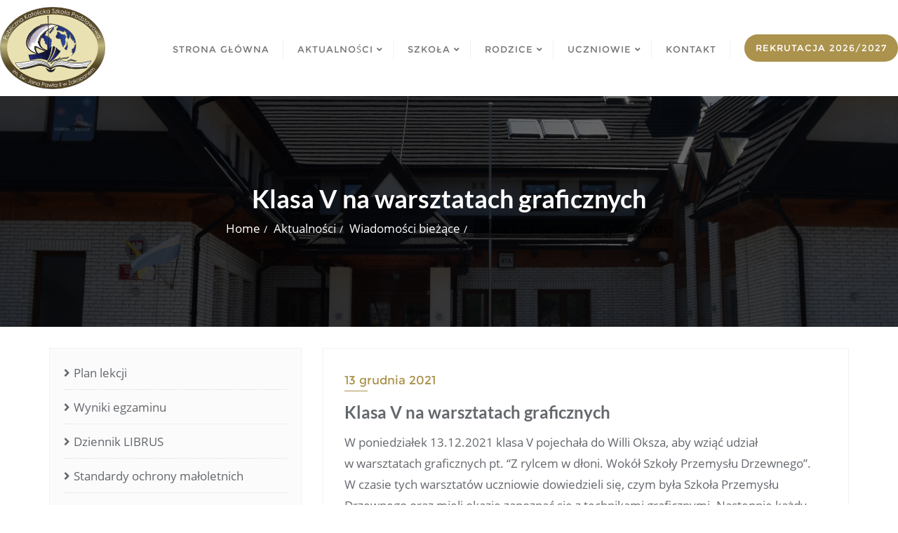

--- FILE ---
content_type: text/html; charset=UTF-8
request_url: https://ksp-zakopane.pl/2021/12/13/klasa-v-na-warsztatach-graficznych/
body_size: 21513
content:
<!doctype html>
<html lang="pl-PL">
<head>
	<meta charset="UTF-8">
	<meta name="viewport" content="width=device-width, initial-scale=1">
	<link rel="profile" href="http://gmpg.org/xfn/11">
	<title>Klasa V na warsztatach graficznych &#8211; Publiczna Katolicka Szkoła Podstawowa im. św. Jana Pawła II</title>
<meta name='robots' content='max-image-preview:large' />
<link rel='dns-prefetch' href='//fonts.googleapis.com' />
<link rel="alternate" type="application/rss+xml" title="Publiczna Katolicka Szkoła Podstawowa im. św. Jana Pawła II &raquo; Kanał z wpisami" href="https://ksp-zakopane.pl/feed/" />
<link rel="alternate" type="application/rss+xml" title="Publiczna Katolicka Szkoła Podstawowa im. św. Jana Pawła II &raquo; Kanał z komentarzami" href="https://ksp-zakopane.pl/comments/feed/" />
<script type="text/javascript">
/* <![CDATA[ */
window._wpemojiSettings = {"baseUrl":"https:\/\/s.w.org\/images\/core\/emoji\/14.0.0\/72x72\/","ext":".png","svgUrl":"https:\/\/s.w.org\/images\/core\/emoji\/14.0.0\/svg\/","svgExt":".svg","source":{"concatemoji":"https:\/\/ksp-zakopane.pl\/wp-includes\/js\/wp-emoji-release.min.js?ver=6.4.7"}};
/*! This file is auto-generated */
!function(i,n){var o,s,e;function c(e){try{var t={supportTests:e,timestamp:(new Date).valueOf()};sessionStorage.setItem(o,JSON.stringify(t))}catch(e){}}function p(e,t,n){e.clearRect(0,0,e.canvas.width,e.canvas.height),e.fillText(t,0,0);var t=new Uint32Array(e.getImageData(0,0,e.canvas.width,e.canvas.height).data),r=(e.clearRect(0,0,e.canvas.width,e.canvas.height),e.fillText(n,0,0),new Uint32Array(e.getImageData(0,0,e.canvas.width,e.canvas.height).data));return t.every(function(e,t){return e===r[t]})}function u(e,t,n){switch(t){case"flag":return n(e,"\ud83c\udff3\ufe0f\u200d\u26a7\ufe0f","\ud83c\udff3\ufe0f\u200b\u26a7\ufe0f")?!1:!n(e,"\ud83c\uddfa\ud83c\uddf3","\ud83c\uddfa\u200b\ud83c\uddf3")&&!n(e,"\ud83c\udff4\udb40\udc67\udb40\udc62\udb40\udc65\udb40\udc6e\udb40\udc67\udb40\udc7f","\ud83c\udff4\u200b\udb40\udc67\u200b\udb40\udc62\u200b\udb40\udc65\u200b\udb40\udc6e\u200b\udb40\udc67\u200b\udb40\udc7f");case"emoji":return!n(e,"\ud83e\udef1\ud83c\udffb\u200d\ud83e\udef2\ud83c\udfff","\ud83e\udef1\ud83c\udffb\u200b\ud83e\udef2\ud83c\udfff")}return!1}function f(e,t,n){var r="undefined"!=typeof WorkerGlobalScope&&self instanceof WorkerGlobalScope?new OffscreenCanvas(300,150):i.createElement("canvas"),a=r.getContext("2d",{willReadFrequently:!0}),o=(a.textBaseline="top",a.font="600 32px Arial",{});return e.forEach(function(e){o[e]=t(a,e,n)}),o}function t(e){var t=i.createElement("script");t.src=e,t.defer=!0,i.head.appendChild(t)}"undefined"!=typeof Promise&&(o="wpEmojiSettingsSupports",s=["flag","emoji"],n.supports={everything:!0,everythingExceptFlag:!0},e=new Promise(function(e){i.addEventListener("DOMContentLoaded",e,{once:!0})}),new Promise(function(t){var n=function(){try{var e=JSON.parse(sessionStorage.getItem(o));if("object"==typeof e&&"number"==typeof e.timestamp&&(new Date).valueOf()<e.timestamp+604800&&"object"==typeof e.supportTests)return e.supportTests}catch(e){}return null}();if(!n){if("undefined"!=typeof Worker&&"undefined"!=typeof OffscreenCanvas&&"undefined"!=typeof URL&&URL.createObjectURL&&"undefined"!=typeof Blob)try{var e="postMessage("+f.toString()+"("+[JSON.stringify(s),u.toString(),p.toString()].join(",")+"));",r=new Blob([e],{type:"text/javascript"}),a=new Worker(URL.createObjectURL(r),{name:"wpTestEmojiSupports"});return void(a.onmessage=function(e){c(n=e.data),a.terminate(),t(n)})}catch(e){}c(n=f(s,u,p))}t(n)}).then(function(e){for(var t in e)n.supports[t]=e[t],n.supports.everything=n.supports.everything&&n.supports[t],"flag"!==t&&(n.supports.everythingExceptFlag=n.supports.everythingExceptFlag&&n.supports[t]);n.supports.everythingExceptFlag=n.supports.everythingExceptFlag&&!n.supports.flag,n.DOMReady=!1,n.readyCallback=function(){n.DOMReady=!0}}).then(function(){return e}).then(function(){var e;n.supports.everything||(n.readyCallback(),(e=n.source||{}).concatemoji?t(e.concatemoji):e.wpemoji&&e.twemoji&&(t(e.twemoji),t(e.wpemoji)))}))}((window,document),window._wpemojiSettings);
/* ]]> */
</script>
<link rel='stylesheet' id='twb-open-sans-css' href='https://fonts.googleapis.com/css?family=Open+Sans%3A300%2C400%2C500%2C600%2C700%2C800&#038;display=swap&#038;ver=6.4.7' type='text/css' media='all' />
<link rel='stylesheet' id='twbbwg-global-css' href='https://ksp-zakopane.pl/wp-content/plugins/photo-gallery/booster/assets/css/global.css?ver=1.0.0' type='text/css' media='all' />
<style id='wp-emoji-styles-inline-css' type='text/css'>

	img.wp-smiley, img.emoji {
		display: inline !important;
		border: none !important;
		box-shadow: none !important;
		height: 1em !important;
		width: 1em !important;
		margin: 0 0.07em !important;
		vertical-align: -0.1em !important;
		background: none !important;
		padding: 0 !important;
	}
</style>
<link rel='stylesheet' id='wp-block-library-css' href='https://ksp-zakopane.pl/wp-includes/css/dist/block-library/style.min.css?ver=6.4.7' type='text/css' media='all' />
<style id='wp-block-library-theme-inline-css' type='text/css'>
.wp-block-audio figcaption{color:#555;font-size:13px;text-align:center}.is-dark-theme .wp-block-audio figcaption{color:hsla(0,0%,100%,.65)}.wp-block-audio{margin:0 0 1em}.wp-block-code{border:1px solid #ccc;border-radius:4px;font-family:Menlo,Consolas,monaco,monospace;padding:.8em 1em}.wp-block-embed figcaption{color:#555;font-size:13px;text-align:center}.is-dark-theme .wp-block-embed figcaption{color:hsla(0,0%,100%,.65)}.wp-block-embed{margin:0 0 1em}.blocks-gallery-caption{color:#555;font-size:13px;text-align:center}.is-dark-theme .blocks-gallery-caption{color:hsla(0,0%,100%,.65)}.wp-block-image figcaption{color:#555;font-size:13px;text-align:center}.is-dark-theme .wp-block-image figcaption{color:hsla(0,0%,100%,.65)}.wp-block-image{margin:0 0 1em}.wp-block-pullquote{border-bottom:4px solid;border-top:4px solid;color:currentColor;margin-bottom:1.75em}.wp-block-pullquote cite,.wp-block-pullquote footer,.wp-block-pullquote__citation{color:currentColor;font-size:.8125em;font-style:normal;text-transform:uppercase}.wp-block-quote{border-left:.25em solid;margin:0 0 1.75em;padding-left:1em}.wp-block-quote cite,.wp-block-quote footer{color:currentColor;font-size:.8125em;font-style:normal;position:relative}.wp-block-quote.has-text-align-right{border-left:none;border-right:.25em solid;padding-left:0;padding-right:1em}.wp-block-quote.has-text-align-center{border:none;padding-left:0}.wp-block-quote.is-large,.wp-block-quote.is-style-large,.wp-block-quote.is-style-plain{border:none}.wp-block-search .wp-block-search__label{font-weight:700}.wp-block-search__button{border:1px solid #ccc;padding:.375em .625em}:where(.wp-block-group.has-background){padding:1.25em 2.375em}.wp-block-separator.has-css-opacity{opacity:.4}.wp-block-separator{border:none;border-bottom:2px solid;margin-left:auto;margin-right:auto}.wp-block-separator.has-alpha-channel-opacity{opacity:1}.wp-block-separator:not(.is-style-wide):not(.is-style-dots){width:100px}.wp-block-separator.has-background:not(.is-style-dots){border-bottom:none;height:1px}.wp-block-separator.has-background:not(.is-style-wide):not(.is-style-dots){height:2px}.wp-block-table{margin:0 0 1em}.wp-block-table td,.wp-block-table th{word-break:normal}.wp-block-table figcaption{color:#555;font-size:13px;text-align:center}.is-dark-theme .wp-block-table figcaption{color:hsla(0,0%,100%,.65)}.wp-block-video figcaption{color:#555;font-size:13px;text-align:center}.is-dark-theme .wp-block-video figcaption{color:hsla(0,0%,100%,.65)}.wp-block-video{margin:0 0 1em}.wp-block-template-part.has-background{margin-bottom:0;margin-top:0;padding:1.25em 2.375em}
</style>
<link rel='stylesheet' id='essential-blocks-animation-css' href='https://ksp-zakopane.pl/wp-content/plugins/progress-bars/assets/css/animate.min.css?ver=1.2.7' type='text/css' media='all' />
<link rel='stylesheet' id='progress-bars-block-frontend-style-css' href='https://ksp-zakopane.pl/wp-content/plugins/progress-bars/dist/style.css?ver=1713434918' type='text/css' media='all' />
<style id='classic-theme-styles-inline-css' type='text/css'>
/*! This file is auto-generated */
.wp-block-button__link{color:#fff;background-color:#32373c;border-radius:9999px;box-shadow:none;text-decoration:none;padding:calc(.667em + 2px) calc(1.333em + 2px);font-size:1.125em}.wp-block-file__button{background:#32373c;color:#fff;text-decoration:none}
</style>
<style id='global-styles-inline-css' type='text/css'>
body{--wp--preset--color--black: #000000;--wp--preset--color--cyan-bluish-gray: #abb8c3;--wp--preset--color--white: #ffffff;--wp--preset--color--pale-pink: #f78da7;--wp--preset--color--vivid-red: #cf2e2e;--wp--preset--color--luminous-vivid-orange: #ff6900;--wp--preset--color--luminous-vivid-amber: #fcb900;--wp--preset--color--light-green-cyan: #7bdcb5;--wp--preset--color--vivid-green-cyan: #00d084;--wp--preset--color--pale-cyan-blue: #8ed1fc;--wp--preset--color--vivid-cyan-blue: #0693e3;--wp--preset--color--vivid-purple: #9b51e0;--wp--preset--gradient--vivid-cyan-blue-to-vivid-purple: linear-gradient(135deg,rgba(6,147,227,1) 0%,rgb(155,81,224) 100%);--wp--preset--gradient--light-green-cyan-to-vivid-green-cyan: linear-gradient(135deg,rgb(122,220,180) 0%,rgb(0,208,130) 100%);--wp--preset--gradient--luminous-vivid-amber-to-luminous-vivid-orange: linear-gradient(135deg,rgba(252,185,0,1) 0%,rgba(255,105,0,1) 100%);--wp--preset--gradient--luminous-vivid-orange-to-vivid-red: linear-gradient(135deg,rgba(255,105,0,1) 0%,rgb(207,46,46) 100%);--wp--preset--gradient--very-light-gray-to-cyan-bluish-gray: linear-gradient(135deg,rgb(238,238,238) 0%,rgb(169,184,195) 100%);--wp--preset--gradient--cool-to-warm-spectrum: linear-gradient(135deg,rgb(74,234,220) 0%,rgb(151,120,209) 20%,rgb(207,42,186) 40%,rgb(238,44,130) 60%,rgb(251,105,98) 80%,rgb(254,248,76) 100%);--wp--preset--gradient--blush-light-purple: linear-gradient(135deg,rgb(255,206,236) 0%,rgb(152,150,240) 100%);--wp--preset--gradient--blush-bordeaux: linear-gradient(135deg,rgb(254,205,165) 0%,rgb(254,45,45) 50%,rgb(107,0,62) 100%);--wp--preset--gradient--luminous-dusk: linear-gradient(135deg,rgb(255,203,112) 0%,rgb(199,81,192) 50%,rgb(65,88,208) 100%);--wp--preset--gradient--pale-ocean: linear-gradient(135deg,rgb(255,245,203) 0%,rgb(182,227,212) 50%,rgb(51,167,181) 100%);--wp--preset--gradient--electric-grass: linear-gradient(135deg,rgb(202,248,128) 0%,rgb(113,206,126) 100%);--wp--preset--gradient--midnight: linear-gradient(135deg,rgb(2,3,129) 0%,rgb(40,116,252) 100%);--wp--preset--font-size--small: 13px;--wp--preset--font-size--medium: 20px;--wp--preset--font-size--large: 36px;--wp--preset--font-size--x-large: 42px;--wp--preset--spacing--20: 0.44rem;--wp--preset--spacing--30: 0.67rem;--wp--preset--spacing--40: 1rem;--wp--preset--spacing--50: 1.5rem;--wp--preset--spacing--60: 2.25rem;--wp--preset--spacing--70: 3.38rem;--wp--preset--spacing--80: 5.06rem;--wp--preset--shadow--natural: 6px 6px 9px rgba(0, 0, 0, 0.2);--wp--preset--shadow--deep: 12px 12px 50px rgba(0, 0, 0, 0.4);--wp--preset--shadow--sharp: 6px 6px 0px rgba(0, 0, 0, 0.2);--wp--preset--shadow--outlined: 6px 6px 0px -3px rgba(255, 255, 255, 1), 6px 6px rgba(0, 0, 0, 1);--wp--preset--shadow--crisp: 6px 6px 0px rgba(0, 0, 0, 1);}:where(.is-layout-flex){gap: 0.5em;}:where(.is-layout-grid){gap: 0.5em;}body .is-layout-flow > .alignleft{float: left;margin-inline-start: 0;margin-inline-end: 2em;}body .is-layout-flow > .alignright{float: right;margin-inline-start: 2em;margin-inline-end: 0;}body .is-layout-flow > .aligncenter{margin-left: auto !important;margin-right: auto !important;}body .is-layout-constrained > .alignleft{float: left;margin-inline-start: 0;margin-inline-end: 2em;}body .is-layout-constrained > .alignright{float: right;margin-inline-start: 2em;margin-inline-end: 0;}body .is-layout-constrained > .aligncenter{margin-left: auto !important;margin-right: auto !important;}body .is-layout-constrained > :where(:not(.alignleft):not(.alignright):not(.alignfull)){max-width: var(--wp--style--global--content-size);margin-left: auto !important;margin-right: auto !important;}body .is-layout-constrained > .alignwide{max-width: var(--wp--style--global--wide-size);}body .is-layout-flex{display: flex;}body .is-layout-flex{flex-wrap: wrap;align-items: center;}body .is-layout-flex > *{margin: 0;}body .is-layout-grid{display: grid;}body .is-layout-grid > *{margin: 0;}:where(.wp-block-columns.is-layout-flex){gap: 2em;}:where(.wp-block-columns.is-layout-grid){gap: 2em;}:where(.wp-block-post-template.is-layout-flex){gap: 1.25em;}:where(.wp-block-post-template.is-layout-grid){gap: 1.25em;}.has-black-color{color: var(--wp--preset--color--black) !important;}.has-cyan-bluish-gray-color{color: var(--wp--preset--color--cyan-bluish-gray) !important;}.has-white-color{color: var(--wp--preset--color--white) !important;}.has-pale-pink-color{color: var(--wp--preset--color--pale-pink) !important;}.has-vivid-red-color{color: var(--wp--preset--color--vivid-red) !important;}.has-luminous-vivid-orange-color{color: var(--wp--preset--color--luminous-vivid-orange) !important;}.has-luminous-vivid-amber-color{color: var(--wp--preset--color--luminous-vivid-amber) !important;}.has-light-green-cyan-color{color: var(--wp--preset--color--light-green-cyan) !important;}.has-vivid-green-cyan-color{color: var(--wp--preset--color--vivid-green-cyan) !important;}.has-pale-cyan-blue-color{color: var(--wp--preset--color--pale-cyan-blue) !important;}.has-vivid-cyan-blue-color{color: var(--wp--preset--color--vivid-cyan-blue) !important;}.has-vivid-purple-color{color: var(--wp--preset--color--vivid-purple) !important;}.has-black-background-color{background-color: var(--wp--preset--color--black) !important;}.has-cyan-bluish-gray-background-color{background-color: var(--wp--preset--color--cyan-bluish-gray) !important;}.has-white-background-color{background-color: var(--wp--preset--color--white) !important;}.has-pale-pink-background-color{background-color: var(--wp--preset--color--pale-pink) !important;}.has-vivid-red-background-color{background-color: var(--wp--preset--color--vivid-red) !important;}.has-luminous-vivid-orange-background-color{background-color: var(--wp--preset--color--luminous-vivid-orange) !important;}.has-luminous-vivid-amber-background-color{background-color: var(--wp--preset--color--luminous-vivid-amber) !important;}.has-light-green-cyan-background-color{background-color: var(--wp--preset--color--light-green-cyan) !important;}.has-vivid-green-cyan-background-color{background-color: var(--wp--preset--color--vivid-green-cyan) !important;}.has-pale-cyan-blue-background-color{background-color: var(--wp--preset--color--pale-cyan-blue) !important;}.has-vivid-cyan-blue-background-color{background-color: var(--wp--preset--color--vivid-cyan-blue) !important;}.has-vivid-purple-background-color{background-color: var(--wp--preset--color--vivid-purple) !important;}.has-black-border-color{border-color: var(--wp--preset--color--black) !important;}.has-cyan-bluish-gray-border-color{border-color: var(--wp--preset--color--cyan-bluish-gray) !important;}.has-white-border-color{border-color: var(--wp--preset--color--white) !important;}.has-pale-pink-border-color{border-color: var(--wp--preset--color--pale-pink) !important;}.has-vivid-red-border-color{border-color: var(--wp--preset--color--vivid-red) !important;}.has-luminous-vivid-orange-border-color{border-color: var(--wp--preset--color--luminous-vivid-orange) !important;}.has-luminous-vivid-amber-border-color{border-color: var(--wp--preset--color--luminous-vivid-amber) !important;}.has-light-green-cyan-border-color{border-color: var(--wp--preset--color--light-green-cyan) !important;}.has-vivid-green-cyan-border-color{border-color: var(--wp--preset--color--vivid-green-cyan) !important;}.has-pale-cyan-blue-border-color{border-color: var(--wp--preset--color--pale-cyan-blue) !important;}.has-vivid-cyan-blue-border-color{border-color: var(--wp--preset--color--vivid-cyan-blue) !important;}.has-vivid-purple-border-color{border-color: var(--wp--preset--color--vivid-purple) !important;}.has-vivid-cyan-blue-to-vivid-purple-gradient-background{background: var(--wp--preset--gradient--vivid-cyan-blue-to-vivid-purple) !important;}.has-light-green-cyan-to-vivid-green-cyan-gradient-background{background: var(--wp--preset--gradient--light-green-cyan-to-vivid-green-cyan) !important;}.has-luminous-vivid-amber-to-luminous-vivid-orange-gradient-background{background: var(--wp--preset--gradient--luminous-vivid-amber-to-luminous-vivid-orange) !important;}.has-luminous-vivid-orange-to-vivid-red-gradient-background{background: var(--wp--preset--gradient--luminous-vivid-orange-to-vivid-red) !important;}.has-very-light-gray-to-cyan-bluish-gray-gradient-background{background: var(--wp--preset--gradient--very-light-gray-to-cyan-bluish-gray) !important;}.has-cool-to-warm-spectrum-gradient-background{background: var(--wp--preset--gradient--cool-to-warm-spectrum) !important;}.has-blush-light-purple-gradient-background{background: var(--wp--preset--gradient--blush-light-purple) !important;}.has-blush-bordeaux-gradient-background{background: var(--wp--preset--gradient--blush-bordeaux) !important;}.has-luminous-dusk-gradient-background{background: var(--wp--preset--gradient--luminous-dusk) !important;}.has-pale-ocean-gradient-background{background: var(--wp--preset--gradient--pale-ocean) !important;}.has-electric-grass-gradient-background{background: var(--wp--preset--gradient--electric-grass) !important;}.has-midnight-gradient-background{background: var(--wp--preset--gradient--midnight) !important;}.has-small-font-size{font-size: var(--wp--preset--font-size--small) !important;}.has-medium-font-size{font-size: var(--wp--preset--font-size--medium) !important;}.has-large-font-size{font-size: var(--wp--preset--font-size--large) !important;}.has-x-large-font-size{font-size: var(--wp--preset--font-size--x-large) !important;}
.wp-block-navigation a:where(:not(.wp-element-button)){color: inherit;}
:where(.wp-block-post-template.is-layout-flex){gap: 1.25em;}:where(.wp-block-post-template.is-layout-grid){gap: 1.25em;}
:where(.wp-block-columns.is-layout-flex){gap: 2em;}:where(.wp-block-columns.is-layout-grid){gap: 2em;}
.wp-block-pullquote{font-size: 1.5em;line-height: 1.6;}
</style>
<link rel='stylesheet' id='animate-css' href='https://ksp-zakopane.pl/wp-content/plugins/elegant-blocks/dist/css/animate.min.css?ver=6.4.7' type='text/css' media='all' />
<link rel='stylesheet' id='elegant_blocks_plugins_css-css' href='https://ksp-zakopane.pl/wp-content/plugins/elegant-blocks/dist/css/plugins.css?ver=6.4.7' type='text/css' media='all' />
<link rel='stylesheet' id='open_sans_google_font-css' href='https://fonts.googleapis.com/css?family=Open+Sans%3A300%2C400%2C600%2C700%2C800&#038;ver=6.4.7' type='text/css' media='all' />
<link rel='stylesheet' id='poppins_google_font-css' href='https://fonts.googleapis.com/css?family=Poppins%3A300%2C400%2C600%2C700%2C800&#038;ver=6.4.7' type='text/css' media='all' />
<link rel='stylesheet' id='roboto_google_font-css' href='https://fonts.googleapis.com/css?family=Roboto%3A300%2C400%2C600%2C700%2C800&#038;ver=6.4.7' type='text/css' media='all' />
<link rel='stylesheet' id='bwg_fonts-css' href='https://ksp-zakopane.pl/wp-content/plugins/photo-gallery/css/bwg-fonts/fonts.css?ver=0.0.1' type='text/css' media='all' />
<link rel='stylesheet' id='sumoselect-css' href='https://ksp-zakopane.pl/wp-content/plugins/photo-gallery/css/sumoselect.min.css?ver=3.4.6' type='text/css' media='all' />
<link rel='stylesheet' id='mCustomScrollbar-css' href='https://ksp-zakopane.pl/wp-content/plugins/photo-gallery/css/jquery.mCustomScrollbar.min.css?ver=3.1.5' type='text/css' media='all' />
<link rel='stylesheet' id='bwg_googlefonts-css' href='https://fonts.googleapis.com/css?family=Ubuntu&#038;subset=greek,latin,greek-ext,vietnamese,cyrillic-ext,latin-ext,cyrillic' type='text/css' media='all' />
<link rel='stylesheet' id='bwg_frontend-css' href='https://ksp-zakopane.pl/wp-content/plugins/photo-gallery/css/styles.min.css?ver=1.8.35' type='text/css' media='all' />
<link rel='stylesheet' id='bootstrap-css' href='https://ksp-zakopane.pl/wp-content/themes/bizberg/assets/bootstrap/css/bootstrap.min.css?ver=4.2.9.79' type='text/css' media='all' />
<link rel='stylesheet' id='font-awesome-5-css' href='https://ksp-zakopane.pl/wp-content/themes/bizberg/assets/icons/font-awesome-5/css/all.css?ver=4.2.9.79' type='text/css' media='all' />
<link rel='stylesheet' id='bizberg-main-css' href='https://ksp-zakopane.pl/wp-content/themes/bizberg/assets/css/main.css?ver=4.2.9.79' type='text/css' media='all' />
<link rel='stylesheet' id='bizberg-component-css' href='https://ksp-zakopane.pl/wp-content/themes/bizberg/assets/css/component.css?ver=4.2.9.79' type='text/css' media='all' />
<link rel='stylesheet' id='bizberg-style2-css' href='https://ksp-zakopane.pl/wp-content/themes/bizberg/assets/css/style.css?ver=4.2.9.79' type='text/css' media='all' />
<link rel='stylesheet' id='bizberg-responsive-css' href='https://ksp-zakopane.pl/wp-content/themes/bizberg/assets/css/responsive.css?ver=4.2.9.79' type='text/css' media='all' />
<link rel='stylesheet' id='bizberg-style-css' href='https://ksp-zakopane.pl/wp-content/themes/bizberg/style.css?ver=6.4.7' type='text/css' media='all' />
<style id='bizberg-style-inline-css' type='text/css'>
.banner .slider .overlay {
	   background: linear-gradient(-90deg, rgba(97,97,86,0.62), rgba(2,2,2,0.36));
	}.breadcrumb-wrapper .section-title{ text-align:left;padding-top:65px; padding-bottom:65px; padding-left:0px; padding-right:0px }body.home .breadcrumb-wrapper.homepage_banner .overlay {
	  	background: linear-gradient(-90deg, rgba(0, 0, 0, 0.6), rgba(0, 0, 0, 0.6));
	}body:not(.home) .breadcrumb-wrapper .overlay {
	  	background: linear-gradient(-90deg, rgba(0,0,0,0.6), rgba(0, 0, 0, 0.6));
	}body{ background-image: linear-gradient(to right,rgba(255,255,255,0),rgba(255,255,255,0)),url(  ); 
	background-repeat : repeat;
	background-position : center center;
	background-size : cover;
	background-attachment : scroll;}.primary_header_2_wrapper{ background-image: linear-gradient(to right,rgba(255,255,255,0),rgba(255,255,255,0)),url(  ); 
	background-repeat : repeat;
	background-position : center center;
	background-size : cover;
	background-attachment : scroll;}body:not(.page-template-page-fullwidth-transparent-header) header#masthead #top-bar { background: #3a4cb4;
    background: -moz-linear-gradient(90deg, #3a4cb4 0%, #fd1d1d 100%);
    background: -webkit-linear-gradient(90deg, #3a4cb4 0%, #fd1d1d 100%);
    background: linear-gradient(90deg, #3a4cb4 0%, #fd1d1d 100%);
    filter: progid: DXImageTransform.Microsoft.gradient(startColorstr='#3a4cb4', endColorstr='#3a4cb4', GradientType=1); }.navbar-default { background: #fff;
    background: -moz-linear-gradient(90deg, #fff 0%, #fff 100%);
    background: -webkit-linear-gradient(90deg, #fff 0%, #fff 100%);
    background: linear-gradient(90deg, #fff 0%, #fff 100%);
    filter: progid: DXImageTransform.Microsoft.gradient(startColorstr='#fff', endColorstr='#fff', GradientType=1); }.navbar.sticky { background: #fff;
    background: -moz-linear-gradient(90deg, #fff 0%, #fff 100%);
    background: -webkit-linear-gradient(90deg, #fff 0%, #fff 100%);
    background: linear-gradient(90deg, #fff 0%, #fff 100%);
    filter: progid: DXImageTransform.Microsoft.gradient(startColorstr='#fff', endColorstr='#fff', GradientType=1); }a.slider_btn { background: #ab924d;
    background: -moz-linear-gradient(90deg, #ab924d 0%, #ab924d 100%);
    background: -webkit-linear-gradient(90deg, #ab924d 0%, #ab924d 100%);
    background: linear-gradient(90deg, #ab924d 0%, #ab924d 100%);
    filter: progid: DXImageTransform.Microsoft.gradient(startColorstr='#ab924d', endColorstr='#ab924d', GradientType=1); }.bizberg_dark_mode .full-screen-search, .bizberg_dark_mode .full-screen-search label { background-color:rgba(255,255,255,0)}
</style>
<link rel='stylesheet' id='bizberg-google-fonts-css' href='https://ksp-zakopane.pl/wp-content/fonts/367907410065cb70a576fd24435f0481.css' type='text/css' media='all' />
<link rel='stylesheet' id='eb-reusable-block-style-3189-css' href='https://ksp-zakopane.pl/wp-content/uploads/eb-style/reusable-blocks/eb-reusable-3189.min.css?ver=63df5bba72' type='text/css' media='all' />
<link rel='stylesheet' id='elegant_blocks_custom_css-css' href='https://ksp-zakopane.pl/wp-content/plugins/elegant-blocks/dist/css/elegantblock_style.css?ver=6.4.7' type='text/css' media='all' />
<link rel='stylesheet' id='gutenberg-blocks-css-css' href='https://ksp-zakopane.pl/wp-content/plugins/elegant-blocks/dist/css/gutenberg-blocks.css?ver=6.4.7' type='text/css' media='all' />
<script type="text/javascript" src="https://ksp-zakopane.pl/wp-includes/js/jquery/jquery.min.js?ver=3.7.1" id="jquery-core-js"></script>
<script type="text/javascript" src="https://ksp-zakopane.pl/wp-includes/js/jquery/jquery-migrate.min.js?ver=3.4.1" id="jquery-migrate-js"></script>
<script type="text/javascript" src="https://ksp-zakopane.pl/wp-content/plugins/photo-gallery/booster/assets/js/circle-progress.js?ver=1.2.2" id="twbbwg-circle-js"></script>
<script type="text/javascript" id="twbbwg-global-js-extra">
/* <![CDATA[ */
var twb = {"nonce":"db6b86f9f4","ajax_url":"https:\/\/ksp-zakopane.pl\/wp-admin\/admin-ajax.php","plugin_url":"https:\/\/ksp-zakopane.pl\/wp-content\/plugins\/photo-gallery\/booster","href":"https:\/\/ksp-zakopane.pl\/wp-admin\/admin.php?page=twbbwg_photo-gallery"};
var twb = {"nonce":"db6b86f9f4","ajax_url":"https:\/\/ksp-zakopane.pl\/wp-admin\/admin-ajax.php","plugin_url":"https:\/\/ksp-zakopane.pl\/wp-content\/plugins\/photo-gallery\/booster","href":"https:\/\/ksp-zakopane.pl\/wp-admin\/admin.php?page=twbbwg_photo-gallery"};
/* ]]> */
</script>
<script type="text/javascript" src="https://ksp-zakopane.pl/wp-content/plugins/photo-gallery/booster/assets/js/global.js?ver=1.0.0" id="twbbwg-global-js"></script>
<script type="text/javascript" src="https://ksp-zakopane.pl/wp-content/plugins/elegant-blocks/dist/js/elegantblock_custom.js?ver=0.1" id="elegantblock_custom-js"></script>
<script type="text/javascript" src="https://ksp-zakopane.pl/wp-content/plugins/elegant-blocks/dist/js/instagram.js?ver=0.1" id="instagram_js-js"></script>
<script type="text/javascript" src="https://ksp-zakopane.pl/wp-content/plugins/photo-gallery/js/jquery.sumoselect.min.js?ver=3.4.6" id="sumoselect-js"></script>
<script type="text/javascript" src="https://ksp-zakopane.pl/wp-content/plugins/photo-gallery/js/tocca.min.js?ver=2.0.9" id="bwg_mobile-js"></script>
<script type="text/javascript" src="https://ksp-zakopane.pl/wp-content/plugins/photo-gallery/js/jquery.mCustomScrollbar.concat.min.js?ver=3.1.5" id="mCustomScrollbar-js"></script>
<script type="text/javascript" src="https://ksp-zakopane.pl/wp-content/plugins/photo-gallery/js/jquery.fullscreen.min.js?ver=0.6.0" id="jquery-fullscreen-js"></script>
<script type="text/javascript" id="bwg_frontend-js-extra">
/* <![CDATA[ */
var bwg_objectsL10n = {"bwg_field_required":"pole wymagane.","bwg_mail_validation":"To nie jest prawid\u0142owy adres e-mail.","bwg_search_result":"Brak obrazk\u00f3w odpowiadaj\u0105cych Twojemu wyszukiwaniu.","bwg_select_tag":"Wybierz znacznik","bwg_order_by":"Kolejno\u015b\u0107 wg","bwg_search":"Szukaj","bwg_show_ecommerce":"Poka\u017c handel elektroniczny","bwg_hide_ecommerce":"Ukryj handel elektroniczny","bwg_show_comments":"Poka\u017c komentarze","bwg_hide_comments":"Ukryj komentarze","bwg_restore":"Przywr\u00f3\u0107","bwg_maximize":"Maksymalizuj","bwg_fullscreen":"Tryb pe\u0142noekranowy","bwg_exit_fullscreen":"Zamknij tryb pe\u0142noekranowy","bwg_search_tag":"SZUKAJ...","bwg_tag_no_match":"Nie znaleziono znacznik\u00f3w","bwg_all_tags_selected":"Wszystkie znaczniki zaznaczone","bwg_tags_selected":"wybrane znaczniki","play":"Odtw\u00f3rz","pause":"Zatrzymaj","is_pro":"","bwg_play":"Odtw\u00f3rz","bwg_pause":"Zatrzymaj","bwg_hide_info":"Ukryj informacje","bwg_show_info":"Poka\u017c informacje","bwg_hide_rating":"Ukryj ocen\u0119","bwg_show_rating":"Poka\u017c ocen\u0119","ok":"Ok","cancel":"Anuluj","select_all":"Zaznacz wszystko","lazy_load":"0","lazy_loader":"https:\/\/ksp-zakopane.pl\/wp-content\/plugins\/photo-gallery\/images\/ajax_loader.png","front_ajax":"0","bwg_tag_see_all":"zobacz wszystkie znaczniki","bwg_tag_see_less":"zobacz mniej znacznik\u00f3w"};
/* ]]> */
</script>
<script type="text/javascript" src="https://ksp-zakopane.pl/wp-content/plugins/photo-gallery/js/scripts.min.js?ver=1.8.35" id="bwg_frontend-js"></script>
<script type="text/javascript" src="https://ksp-zakopane.pl/wp-content/themes/bizberg/assets/bootstrap/js/bootstrap.min.js?ver=4.2.9.79" id="bootstrap-js"></script>
<link rel="https://api.w.org/" href="https://ksp-zakopane.pl/wp-json/" /><link rel="alternate" type="application/json" href="https://ksp-zakopane.pl/wp-json/wp/v2/posts/2638" /><link rel="EditURI" type="application/rsd+xml" title="RSD" href="https://ksp-zakopane.pl/xmlrpc.php?rsd" />
<meta name="generator" content="WordPress 6.4.7" />
<link rel="canonical" href="https://ksp-zakopane.pl/2021/12/13/klasa-v-na-warsztatach-graficznych/" />
<link rel='shortlink' href='https://ksp-zakopane.pl/?p=2638' />
<link rel="alternate" type="application/json+oembed" href="https://ksp-zakopane.pl/wp-json/oembed/1.0/embed?url=https%3A%2F%2Fksp-zakopane.pl%2F2021%2F12%2F13%2Fklasa-v-na-warsztatach-graficznych%2F" />
<link rel="alternate" type="text/xml+oembed" href="https://ksp-zakopane.pl/wp-json/oembed/1.0/embed?url=https%3A%2F%2Fksp-zakopane.pl%2F2021%2F12%2F13%2Fklasa-v-na-warsztatach-graficznych%2F&#038;format=xml" />
<!-- Analytics by WP Statistics - https://wp-statistics.com -->
<link rel="icon" href="https://ksp-zakopane.pl/wp-content/uploads/2020/08/logo_pksp_500x500-150x150.png" sizes="32x32" />
<link rel="icon" href="https://ksp-zakopane.pl/wp-content/uploads/2020/08/logo_pksp_500x500-300x300.png" sizes="192x192" />
<link rel="apple-touch-icon" href="https://ksp-zakopane.pl/wp-content/uploads/2020/08/logo_pksp_500x500-300x300.png" />
<meta name="msapplication-TileImage" content="https://ksp-zakopane.pl/wp-content/uploads/2020/08/logo_pksp_500x500-300x300.png" />
		<style type="text/css" id="wp-custom-css">
			.single_page .detail_image_wrapper {
	display: none;
}

#footer ul.inline-menu > li a:hover{
	color: #ab924d;
}

blockquote.wp-block-quote {
	border-right: solid 4px #ab924d;
	background-color: #f5efe0;
	width: 100%;
}
.wp-block-quote cite{
	font-weight: lighter;
	text-align: right;
}

/* .justify, .j {
	text-align: justify;
} */

.single_page .entry-content h5, .single_page .entry-content h4, .single_page .entry-content h3, .single_page .entry-content h2, .single_page .entry-content h1{
	padding-bottom: 20px;
	padding-top: 20px;
}

.has-medium-font-size{
	font-size: xx-large !important;
}

.wp-block-pullquote {
	box-shadow: 0px 0px 0px 10px rgba(171, 146, 77, 0.25);
	border: 2px dotted rgba(171, 146, 77.25);
}

.paddings {
	padding-top: 30px;
	padding-bottom: 30px;
}

.single_page ul, .single_page ol{
	padding-left: 30px;
}

.table-black tr td{
	border: 1px solid black !important;
}
#tribe-events td.tribe-events-present div[id*="tribe-events-daynum-"], .tribe-events-button{
	background-color: #ab924d !important;
}
#tribe-events-content table.tribe-events-calendar .type-tribe_events.tribe-event-featured{
	background-color: #b6ac75 !important;
		color: white;
}
.mobile-active div, .mobile-active, #tribe-events-content .tribe-events-calendar .mobile-active:hover, #tribe-events-content .tribe-events-calendar td.tribe-events-othermonth.mobile-active, #tribe-events-content .tribe-events-calendar td.tribe-events-othermonth.mobile-active div[id*="tribe-events-daynum-"], #tribe-events-content .tribe-events-calendar td.tribe-events-othermonth.mobile-active div[id*="tribe-events-daynum-"] a, .tribe-events-calendar .mobile-active div[id*="tribe-events-daynum-"], .tribe-events-calendar .mobile-active div[id*="tribe-events-daynum-"] a, .tribe-events-calendar td.mobile-active{
	background-color: #ab924d!important;
}

.tribe-event-featured{
	color: white !important;
}

.tribe-events-button{
	margin-bottom: 15px !important;
}

.slide-image{
	background-position: center top 30% !important;
}

/* .bizberg-list p{
	text-align: justify;
} */

.bwg-container-0.bwg-standard-thumbnails{
	width: 100% !important;
}

.nopaddings .services-inner{
	padding: 0px !important;
}

.table-no-border, .table-no-border td, .table-no-border tr {
	border: none !important;
}

/* .bizberg_cocntent_wrapper p {
	text-align: justify;
} */		</style>
		<style id="kirki-inline-styles">header #navbar .container,.primary_header_2_wrapper .container{width:100%;max-width:100%;}body.home header#masthead, body:not(.home) header#masthead{border-bottom-width:28px;border-bottom-color:#ffffff;}.navbar-default .navbar-collapse{border-color:#fff;}.navbar-default .navbar-nav>li>a,.header-search i{color:#777;}.navbar-default .navbar-nav>li>a:after{background:#f1f1f1;}.page-fullwidth-transparent-header header .navbar-default .navbar-nav > li > a:hover,.page-fullwidth-transparent-header .navbar-nav > li:hover > a{color:#ab924d !important;}header .navbar-default .navbar-nav > li > a:hover,.navbar-nav > li:hover,.header-search .search-form input#searchsubmit, .header-search .search-form input#searchsubmit:visited,header .navbar-default .navbar-nav > li > a:focus{background:#ab924d !important;}.navbar-nav > li.header_btn_wrapper:hover,.navbar-nav > li.search_wrapper:hover,.page-fullwidth-transparent-header .navbar-nav > li:hover{background:none !important;}.navbar-nav li ul{border-top-color:#ab924d !important;background:#fff;border-color:#eee;}header .navbar-default .navbar-nav > li > a:hover,header .navbar-default .navbar-nav > li > a:focus{border-color:#89753e;}.sticky .bizberg_header_wrapper h3,.sticky .primary_header_2 h3,.bizberg_header_wrapper h3{color:#333;}.sticky .bizberg_header_wrapper p,.sticky .primary_header_2 p, .bizberg_header_wrapper p{color:#333;}.navbar-default.sticky .navbar-collapse{border-color:#fff;}.navbar.sticky.navbar-default .navbar-nav>li>a,.navbar.sticky .header-search i{color:#777;}.navbar-default.sticky .navbar-nav>li>a:after{background:#f1f1f1;}header .navbar-default.sticky .navbar-nav > li > a:not(.menu_custom_btn):hover,.sticky .navbar-nav > li:hover,.sticky .header-search .search-form input#searchsubmit,.sticky .header-search .search-form input#searchsubmit:visited{background:#ab924d !important;}.sticky .navbar-nav > li.header_btn_wrapper:hover,.sticky .navbar-nav > li.search_wrapper:hover{background:none !important;}.sticky .navbar-nav li ul{border-top-color:#ab924d !important;background:#fff;border-color:#eee;}body:not(.bizberg_transparent_header) header .navbar-default.sticky .navbar-nav > li > a:not(.menu_custom_btn):hover{border-color:#89753e;}.navbar-nav li ul li a{border-bottom-color:#eee;}.sticky .navbar-nav li ul li a{border-bottom-color:#eee;}.navbar-nav li ul li a,.navbar-nav li ul li:hover a{color:#636363;}.sticky .navbar-nav li ul li a,.sticky .navbar-nav li ul li:hover a{color:#636363;}.menu_custom_btn{background:#ab924d !important;}.sticky .menu_custom_btn{background:#ab924d !important;}.navbar-default .navbar-nav>li>a.menu_custom_btn:hover{background:#776640 !important;}.navbar-default.sticky .navbar-nav>li>a.menu_custom_btn:hover{background:#776640 !important;}a.menu_custom_btn{border-top-left-radius:30px;border-top-right-radius:30px;border-bottom-left-radius:30px;border-bottom-right-radius:30px;}.navbar-default .navbar-nav>li>a.menu_custom_btn,.navbar-default .has-no-menu-description .navbar-nav>li>a.menu_custom_btn{border-color:#776640;border-top-width:0px;border-bottom-width:0px;border-left-width:0px;border-right-width:0px;padding-top:8px;padding-bottom:8px;padding-left:16px;padding-right:16px;}.navbar-default.sticky .navbar-nav>li>a.menu_custom_btn,.navbar-default.sticky .has-no-menu-description .navbar-nav>li>a.menu_custom_btn{border-color:#776640;}.prognroll-bar{display:none;}footer .footer_social_links a i{color:#685a35 !important;background:#f1f1f1 !important;}footer#footer.footer-style{background:#1f2024 !important;}footer#footer.footer-style p{color:#fff;}#footer a{color:#fff;}#footer a:hover{color:#d3c5a0;}.slicknav_btn.slicknav_open:before, .slicknav_btn.slicknav_collapsed:before{color:#434343;}.slicknav_nav,.slicknav_nav ul li{background:#1F1D26;}.slicknav_nav .slicknav_row:hover, .slicknav_nav a:hover, .slicknav_nav .menu_custom_btn:hover{background:#443E56 !important;}.slicknav_nav a,.slicknav_nav a:focus,.slicknav_nav a:hover{color:#B6B3C4 !important;}.slicknav_nav li.menu-item > a,.slicknav_nav .slicknav_row,.slicknav_nav a.slicknav_item{border-color:#3b3844;}body.bizberg_transparent_header header#masthead #top-bar,body.bizberg_transparent_header .navbar-default,body.bizberg_transparent_header .primary_header_2_wrapper{background:rgba(10,10,10,0.2);}body.bizberg_transparent_header header#masthead,body.bizberg_transparent_header .navbar.sticky{backdrop-filter:blur(30px);--webkit-backdrop-filter:blur(30px);}body.bizberg_transparent_header header#masthead #top-bar,body.bizberg_transparent_header .primary_header_2_wrapper, .bizberg_transparent_header:not(.bizberg_sticky_header_disabled) header#masthead{border-bottom-color:rgba(255,255,255,0.36);}body.bizberg_transparent_header header#masthead #top-bar #top-social-left li a{border-right-color:rgba(255,255,255,0.36);}body.bizberg_transparent_header header#masthead #top-bar #top-social-left li:first-child a{border-left-color:rgba(255,255,255,0.36);}body.bizberg_transparent_header header#masthead #top-bar .top-bar-right li:after{color:rgba(255,255,255,0.36);}body.bizberg_transparent_header header#masthead .navbar-default .navbar-nav>li>a:after{background:rgba(255,255,255,0.36);}body.bizberg_transparent_header header#masthead #top-bar #top-social-left li a,body.bizberg_transparent_header header#masthead #top-bar .infobox_header_wrapper li a,body.bizberg_transparent_header header#masthead #top-bar .infobox_header_wrapper li, body.bizberg_transparent_header header#masthead .navbar-default .navbar-nav>li>a, body.bizberg_transparent_header header#masthead .header-search i{color:#fff;}body.bizberg_transparent_header header#masthead .bizberg_header_wrapper h3,body.bizberg_transparent_header header#masthead .primary_header_2 h3, body.bizberg_transparent_header header#masthead .bizberg_header_wrapper p, body.bizberg_transparent_header header#masthead .primary_header_2 p{color:#fff;}body.bizberg_transparent_header .page-fullwidth-transparent-header header .navbar-default .navbar-nav > li > a:hover,body.bizberg_transparent_header .page-fullwidth-transparent-header .navbar-nav > li:hover > a{color:rgba(10,10,10,0.1) !important;}body.bizberg_transparent_header header .navbar-default .navbar-nav > li > a:hover, body.bizberg_transparent_header header .navbar-default.sticky .navbar-nav > li > a:hover, body.bizberg_transparent_header .navbar-nav > li:hover,body.bizberg_transparent_header .header-search .search-form input#searchsubmit,body.bizberg_transparent_header .header-search .search-form input#searchsubmit:visited{background:rgba(10,10,10,0.1) !important;}body.bizberg_transparent_header .navbar-nav > li.header_btn_wrapper:hover,body.bizberg_transparent_header .navbar-nav > li.search_wrapper:hover,body.bizberg_transparent_header .page-fullwidth-transparent-header .navbar-nav > li:hover{background:none !important;}body.bizberg_transparent_header .navbar-nav li ul{border-top-color:rgba(10,10,10,0.1) !important;}body.bizberg_transparent_header header .navbar-default .navbar-nav > li > a:hover, body.bizberg_transparent_header header .navbar-default.sticky .navbar-nav > li > a:hover{border-color:transparent;}body.bizberg_transparent_header.bizberg_sticky_header_enabled header#masthead .slicknav_btn.slicknav_open:before, body.bizberg_transparent_header.bizberg_sticky_header_enabled header#masthead .slicknav_btn.slicknav_collapsed:before{color:#434343;}body.bizberg_transparent_header.bizberg_sticky_header_enabled header#masthead .mobile_search_icon i{color:#434343;}body.bizberg_transparent_header .navbar-default.sticky{background:rgba(255,255,255,0);}body.bizberg_transparent_header .sticky .navbar-nav li ul{border-top-color:rgba(10,10,10,0.1) !important;}body.bizberg_transparent_header header .navbar-default.sticky .navbar-nav > li > a:hover, body.bizberg_transparent_header .sticky .navbar-nav > li:not(.search_wrapper):not(.header_btn_wrapper):hover{background:rgba(10,10,10,0.1) !important;}body.bizberg_transparent_header header#masthead .navbar-default.sticky .navbar-nav>li>a, body.bizberg_transparent_header header#masthead .sticky .header-search i{color:#fff;}body.bizberg_transparent_header header#masthead .sticky .bizberg_header_wrapper h3,body.bizberg_transparent_header header#masthead .sticky .primary_header_2 h3, body.bizberg_transparent_header header#masthead .sticky .bizberg_header_wrapper p, body.bizberg_transparent_header header#masthead .sticky .primary_header_2 p{color:#fff;}body.bizberg_transparent_header.bizberg_sticky_header_disabled header#masthead .transparent_header_sticky .slicknav_btn:before{color:#fff;}body.bizberg_transparent_header.bizberg_sticky_header_disabled header#masthead .mobile_search_icon i{color:#434343;}.banner .slider .slide-inner .slide-image{animation:none;}.banner .slider .swiper-content,.banner > .slider .swiper-pagination{text-align:left;}.banner .slider .swiper-content h1{font-size:44px;letter-spacing:0px;line-height:1.2;text-transform:none;color:#fff;}.banner .slider .swiper-button-prev:hover, .banner .slider .swiper-button-next:hover{background:#ab924d;}.banner .slider .swiper-pagination-bullet-active{background:#ab924d;}.banner .slider .swiper-button-next,.banner .slider .swiper-button-prev{height:40px;width:40px;}a.slider_btn{font-size:14px;letter-spacing:1px;line-height:1.2;text-transform:uppercase;color:#fff;border-top-left-radius:30px;border-top-right-radius:30px;border-bottom-right-radius:30px;border-bottom-left-radius:30px;padding-top:12px;padding-bottom:12px;padding-left:20px;padding-right:20px;border-color:#026191 !important;border-top-width:0px;border-bottom-width:0px;border-left-width:0px;border-right-width:0px;}.banner > .slider{height:450px;}.breadcrumb-wrapper.not-home .section-title h1{color:#fff;}.breadcrumb-wrapper.not-home .breadcrumb li a,.breadcrumb>li+li:before{color:#fff;}.breadcrumb-wrapper.not-home .section-title{text-align:center;padding-top:65px;padding-bottom:65px;padding-left:0px;padding-right:0px;}.breadcrumb-wrapper.not-home{background-image:url("https://ksp-zakopane.pl/wp-content/uploads/2020/07/DSC_0008.jpg");background-color:rgba(20,20,20,0.8);background-repeat:no-repeat;background-position:center top;background-attachment:fixed;-webkit-background-size:auto;-moz-background-size:auto;-ms-background-size:auto;-o-background-size:auto;background-size:auto;}body,#blog .blog-post .entry-meta > span > a,#blog .blog-post.blog-large .entry-date a,#sidebar.sidebar-wrapper a,#footer ul.inline-menu > li a,#footer p.copyright,#footer .copyright a,.result-paging-wrapper ul.paging li a, .navigation.pagination a, .navigation.pagination span,.breadcrumb-wrapper.not-home li a,.breadcrumb li .active,.comment-navigation .nav-previous a, .comment-navigation .nav-next a, .post-navigation .nav-previous a, .post-navigation .nav-next a,ul.comment-item li .comment-header > a,.edit_repy_links a,#respond .logged-in-as a,.comments-area label,#respond form input,#respond .comment-form-comment textarea,#cancel-comment-reply-link,.detail-content.single_page p, .comment-content p,p.banner_subtitle, .swiper-content p, .bizberg_detail_cat,.bizberg_detail_user_wrapper a, .bizberg_detail_comment_count, .tag-cloud-heading, .single_page .tagcloud.tags a, .full-screen-search input[type="text"].search-field,.detail-content.single_page ul, .comment-content ul,.bizberg_default_page ul,.bizberg_default_page li,.bizberg_read_time{font-size:17px;line-height:1.8;}.primary_header_2 h3,.bizberg_header_wrapper h3{font-size:28px;letter-spacing:0px;line-height:1.5;text-align:left;text-transform:none;}.primary_header_2 p,.bizberg_header_wrapper p{font-size:13px;letter-spacing:0px;line-height:1.8;text-align:left;text-transform:none;}.navbar.sticky .bizberg_header_wrapper .logo img{max-height:51px;}a:focus{outline:1px dashed #000000;}.breadcrumb-wrapper .breadcrumb .active,.post-navigation .nav-previous a:hover, .post-navigation .nav-next a:hover,#blog .blog-post .entry-meta > span > a:hover, nav.comment-navigation a:hover,.bizberg_detail_user_wrapper a:hover,div#respond h3#reply-title small a, .sidebar-wrapper .section-title h3{color:#000000;}.widget_text.widget a{color:#000000 !important;}.search-form input#searchsubmit,#back-to-top a,.btn-primary, a.btn-primary,.bizberg_woocommerce_shop #respond p.form-submit #submit, .reply a, input.wpcf7-form-control.wpcf7-submit, form.post-password-form input[type="submit"],.result-paging-wrapper ul.paging li.active a, .result-paging-wrapper ul.paging li a:hover, .widget.widget_tag_cloud a:hover, .tagcloud.tags a:hover,.bizberg_detail_cat:after,.full-screen-search .close,p.form-submit .submit, .wp-block-search .wp-block-search__button{background:#000000;}.post-navigation .nav-previous a:hover, .post-navigation .nav-next a:hover, nav.comment-navigation a:hover,div#respond h3#reply-title small a{border-color:#000000;}.btn-primary, a.btn-primary, .bizberg_woocommerce_shop #respond p.form-submit #submit, .reply a,p.form-submit .submit, input.wpcf7-form-control.wpcf7-submit, form.post-password-form input[type="submit"]{border-color:#000000;}.btn-primary:hover, a.btn-primary:hover, .bizberg_woocommerce_shop #respond p.form-submit #submit:hover, .reply a:hover, input.wpcf7-form-control.wpcf7-submit:hover, form.post-password-form input[type="submit"]:hover,.red-btn .btn-primary:hover, .error-section a:hover,p.form-submit .submit:hover{background:#000000;border-color:#000000;}.detail-content.single_page a, .bizberg-list .entry-content p a, .comment-list .comment-content a, .widget_text.widget a{text-decoration-color:#000000;}.single_post_layout_2.detail-content.single_page .single-category > span > a{background-color:#000000;}body{color:#64686d;}h1,h2,h3,h4,h5,h6,h3.blog-title,h2.comments-title{color:#64686d;}.bizberg_default_page .single_page h3.blog-title:after,.bizberg_default_page .single_page h2.blog-title:after{border-color:#64686d;}div#respond h3#reply-title:after{background:#64686d;}a,#blog .blog-post.blog-large .entry-title a,#blog .blog-post .entry-meta > span > a,#blog .blog-post .entry-meta > span.bizberg_read_time,#blog .blog-post.blog-large .entry-date a,ul.comment-item li .comment-header > a,.comment-item .comment-time a,.bizberg_detail_user_wrapper a,.bizberg_detail_comment_count,.comment-navigation .nav-previous a, .comment-navigation .nav-next a, .post-navigation .nav-previous a, .post-navigation .nav-next a, .bizberg_post_date a,.header_sidemenu .mhead p:hover span{color:#ab924d;}#blog .blog-post.blog-large .entry-date a:after, .comment-navigation .nav-previous a, .comment-navigation .nav-next a, .post-navigation .nav-previous a, .post-navigation .nav-next a{border-color:#ab924d;}.bizberg_post_date a:after{background:#ab924d;}.blog_listing_grid_two_column .entry-footer .btn-readmore > svg path{fill:#ab924d;}a:hover:not(.slider_btn):not(.wp-block-button__link),a:focus:not(.slider_btn),#blog .blog-post.blog-large .entry-title a:hover,#blog .blog-post .entry-meta > span > a:hover,#blog .blog-post .entry-meta > span.bizberg_read_time:hover,#blog .blog-post.blog-large .entry-date a:hover,ul.comment-item li .comment-header > a:hover,.comment-item .comment-time a:hover,.bizberg_detail_user_wrapper a:hover,.bizberg_detail_comment_count:hover,.comment-navigation .nav-previous a:hover,.comment-navigation .nav-next a:hover, .post-navigation .nav-previous a:hover, .post-navigation .nav-next a:hover, #blog #sidebar.sidebar-wrapper .widget:not(.widget_block) li:hover ,.bizberg_post_date a:hover{color:#d2bf97;}#blog .blog-post.blog-large .entry-date a:hover:after, .comment-navigation .nav-previous a:hover, .comment-navigation .nav-next a:hover, .post-navigation .nav-previous a:hover, .post-navigation .nav-next a:hover{border-color:#d2bf97;}.bizberg_post_date a:hover:after{background:#d2bf97;}.elementor-page a:hover,.elementor-page a:focus{color:inherit;}#responsive-menu > li > a:focus{color:#d2bf97;}.blog_listing_grid_two_column .entry-footer .btn-readmore:hover > svg path{fill:#d2bf97;}#blog .blog-post,.blog-nosidebar-1#blog .blog-post{border-color:#eee;}#blog .blog-post.bizberg-list{background:rgba(255,255,255,0);}.bizberg-list:hover,.blog-nosidebar-1#blog .blog-post{-webkit-box-shadow:0px 0px 15px #eee;-moz-box-shadow:0px 0px 15px #eee;box-shadow:0px 0px 15px #eee;}#blog .blog-post .entry-meta{border-color:#eee;}.navigation.pagination a, .navigation.pagination span{border-color:#e2e0e0;color:#636363;}.navigation.pagination span.current,.navigation.pagination a:hover, .navigation.pagination span:hover{background:#ab924d;}.bizberg_cocntent_wrapper{border-color:#f1f1f1;background:rgba(255,255,255,0);}.bizberg_user_comment_wrapper{border-color:#f1f1f1;}div#respond{border-color:#dedede;}#commentform textarea,#commentform input#url,#commentform input#email,#commentform input#author{border-color:#f1f1f1;background:#f1f1f1;color:#000;}#sidebar .widget{padding:20px;background:#fbfbfb;border-color:#f1f1f1;}#blog #sidebar.sidebar-wrapper .widget:not(.widget_block) a, #blog #sidebar.sidebar-wrapper .widget:not(.widget_block) li{color:#64686d;}#blog #sidebar.sidebar-wrapper .widget:not(.widget_block) a:hover, #blog #sidebar.sidebar-wrapper .widget:not(.widget_block) li:hover{color:#d6c5a2;}#sidebar .widget h2, .wp-block-search__label{color:#ab924d;}#sidebar .widget h2::before, .wp-block-search__label::before{background:#ab924d;}#sidebar .widget:not(.widget_block) ul li{border-color:#dbdbdb;}#sidebar .widget select,.calendar_wrap tr, .calendar_wrap th, .calendar_wrap td{color:#64686d;}.home .bizberg_default_page .two-tone-layout .entry-content header.entry-header{display:block;}.home .bizberg_default_page .two-tone-layout .entry-content img.bizberg_featured_image{display:block;}.home h2.homepage_blog_title{font-size:50px !important;font-weight:700;padding-top:30px;padding-bottom:50px;text-align:center;}.tag-cloud-wrapper{display:none;}.blog-detail-page .content-wrapper:not(.content-wrapper-no-sidebar),.bizberg_default_page .content-wrapper:not(.content-wrapper-no-sidebar){float:right;}.breadcrumb>li+li:before{content:"/\00a0";}.error-section{background-image:url("https://ksp-zakopane.pl/wp-content/uploads/2020/08/tło1920x1080.png");}@media only screen and (min-width: 1025px){.bizberg_header_wrapper h3,.primary_header_2 h3{color:#333;}.bizberg_header_wrapper p,.primary_header_2 p{color:#333;}body.bizberg_transparent_header header#masthead nav:not(.sticky) .menu_custom_btn{color:#fff !important;background:#0088cc !important;}body.bizberg_transparent_header header#masthead .navbar-default:not(.sticky) .navbar-nav>li>a.menu_custom_btn:hover, body.bizberg_transparent_header header#masthead .page-fullwidth-transparent-header .navbar-default:not(.sticky) .navbar-nav>li>a.menu_custom_btn:hover{background:#0088cc !important;}body.bizberg_transparent_header header#masthead .navbar-default:not(.sticky) .navbar-nav>li>a.menu_custom_btn,body.bizberg_transparent_header header#masthead .navbar-default:not(.sticky) .has-no-menu-description .navbar-nav>li>a.menu_custom_btn{border-color:#026191;}body.bizberg_transparent_header header#masthead nav.sticky .menu_custom_btn{color:#fff !important;background:#0088cc !important;}body.bizberg_transparent_header header#masthead .navbar-default.sticky .navbar-nav>li>a.menu_custom_btn:hover, body.bizberg_transparent_header header#masthead .page-fullwidth-transparent-header .navbar-default.sticky .navbar-nav>li>a.menu_custom_btn:hover{background:#0088cc !important;}body.bizberg_transparent_header header#masthead .navbar-default.sticky .navbar-nav>li>a.menu_custom_btn,body.bizberg_transparent_header header#masthead .navbar-default.sticky .has-no-menu-description .navbar-nav>li>a.menu_custom_btn{border-color:#026191;}.sticky .bizberg_header_wrapper h3{font-size:23px;}.sticky .bizberg_header_wrapper p{font-size:13px;}}@media (min-width: 320px) and (max-width: 1024px){.navbar .slicknav_nav{max-height:300px;overflow-y:scroll;}}@media (min-width: 0px) and (max-width: 480px){.banner .slider .swiper-content h1{font-size:30px !important;font-weight:700;line-height:1.2 !important;text-transform:none !important;color:#fff !important;}}@media (min-width: 1025px) and (max-width: 1400px){.banner > .slider{height:450px;}}@media (min-width: 481px) and (max-width: 1024px){.banner > .slider{height:400px;}.primary_header_2 h3,.bizberg_header_wrapper h3{font-size:23px !important;}.primary_header_2 p,.bizberg_header_wrapper p{font-size:13px !important;}.home h2.homepage_blog_title{font-size:35px !important;padding-top:30px;padding-bottom:50px;}}@media (min-width: 320px) and (max-width: 480px){.banner > .slider{height:400px;}.primary_header_2 h3,.bizberg_header_wrapper h3{font-size:23px !important;}.primary_header_2 p,.bizberg_header_wrapper p{font-size:13px !important;}.home h2.homepage_blog_title{font-size:30px !important;padding-top:30px;padding-bottom:30px;}}@media (min-width: 1025px) and (max-width: 2000px){.bizberg_header_wrapper .logo img,.primary_header_2 a img{max-height:200px;}}@media (max-width: 1100px){.header_sidemenu .mhead p{background:#ab924d;}.header_sidemenu .mhead p span{color:#ab924d;}}@media (min-width: 1200px){.container{max-width:1198px;}}</style></head>


<body class="post-template-default single single-post postid-2638 single-format-standard wp-custom-logo bizberg sidebar  has_single_page_image">


<header id="masthead" class="primary_header_left">

	<a class="skip-link screen-reader-text" href="#content">
		Skip to content		
	</a>

	
	
    <nav class="navbar navbar-default with-slicknav">

        <div id="navbar" class="collapse navbar-collapse navbar-arrow">

            <div class="container">

            	<div class="row">

	            	<div class="bizberg_header_wrapper">

		                
	<a 
    class="logo pull-left " 
    href="https://ksp-zakopane.pl/" 
    target="_self">

    	
        	<img 
        	src="https://ksp-zakopane.pl/wp-content/uploads/2020/07/logo_150x117.png" 
        	alt="Logo" 
        	class="site_logo">

        	
    </a>

	<ul id="responsive-menu" class="nav navbar-nav pull-right"><li  id="menu-item-58" class="menu-item menu-item-type-custom menu-item-object-custom menu-item-home parent_menu_bizberg "><a href="https://ksp-zakopane.pl"><span class="eb_menu_title">Strona główna</span></a></li>
<li  id="menu-item-77" class="menu-item menu-item-type-taxonomy menu-item-object-category current-post-ancestor menu-item-has-children parent_menu_bizberg "><a href="https://ksp-zakopane.pl/category/akt/"><span class="eb_menu_title">Aktualności</span></a>
<ul class="sub-menu">
	<li  id="menu-item-78" class="menu-item menu-item-type-taxonomy menu-item-object-category current-post-ancestor current-menu-parent current-post-parent"><a href="https://ksp-zakopane.pl/category/akt/wia/"><span class="eb_menu_title">Wiadomości bieżące</span></a></li>
	<li  id="menu-item-80" class="menu-item menu-item-type-taxonomy menu-item-object-category"><a href="https://ksp-zakopane.pl/category/akt/ogl/"><span class="eb_menu_title">Ogłoszenia</span></a></li>
	<li  id="menu-item-258" class="menu-item menu-item-type-taxonomy menu-item-object-category current-post-ancestor current-menu-parent current-post-parent"><a href="https://ksp-zakopane.pl/category/akt/wia/gal/"><span class="eb_menu_title">Galeria</span></a></li>
</ul>
</li>
<li  id="menu-item-395" class="menu-item menu-item-type-post_type menu-item-object-page menu-item-has-children parent_menu_bizberg "><a href="https://ksp-zakopane.pl/slowo-o-szkole/"><span class="eb_menu_title">Szkoła</span></a>
<ul class="sub-menu">
	<li  id="menu-item-396" class="menu-item menu-item-type-post_type menu-item-object-page menu-item-has-children"><a href="https://ksp-zakopane.pl/slowo-o-szkole/"><span class="eb_menu_title">O&nbsp;szkole</span></a>
	<ul class="sub-menu">
		<li  id="menu-item-366" class="menu-item menu-item-type-post_type menu-item-object-page"><a href="https://ksp-zakopane.pl/slowo-o-szkole/"><span class="eb_menu_title">Słowo o&nbsp;szkole</span></a></li>
		<li  id="menu-item-527" class="menu-item menu-item-type-post_type menu-item-object-page"><a href="https://ksp-zakopane.pl/misja-szkoly/"><span class="eb_menu_title">Misja i&nbsp;wizja szkoły</span></a></li>
		<li  id="menu-item-367" class="menu-item menu-item-type-post_type menu-item-object-page"><a href="https://ksp-zakopane.pl/nasz-patron/"><span class="eb_menu_title">Nasz patron</span></a></li>
		<li  id="menu-item-508" class="menu-item menu-item-type-post_type menu-item-object-page"><a href="https://ksp-zakopane.pl/historia/"><span class="eb_menu_title">Historia</span></a></li>
		<li  id="menu-item-369" class="menu-item menu-item-type-post_type menu-item-object-page"><a href="https://ksp-zakopane.pl/zajecia-dodatkowe/"><span class="eb_menu_title">Zajęcia dodatkowe</span></a></li>
		<li  id="menu-item-370" class="menu-item menu-item-type-post_type menu-item-object-page"><a href="https://ksp-zakopane.pl/jezyki-obce/"><span class="eb_menu_title">Języki obce</span></a></li>
	</ul>
</li>
	<li  id="menu-item-852" class="menu-item menu-item-type-post_type menu-item-object-page menu-item-has-children"><a href="https://ksp-zakopane.pl/do-pobrania/"><span class="eb_menu_title">Dokumenty szkolne</span></a>
	<ul class="sub-menu">
		<li  id="menu-item-336" class="menu-item menu-item-type-post_type menu-item-object-page"><a href="https://ksp-zakopane.pl/statut-pksp/"><span class="eb_menu_title">Statut</span></a></li>
		<li  id="menu-item-337" class="menu-item menu-item-type-post_type menu-item-object-page"><a href="https://ksp-zakopane.pl/programy-nauczania/"><span class="eb_menu_title">Programy nauczania</span></a></li>
		<li  id="menu-item-524" class="menu-item menu-item-type-post_type menu-item-object-page"><a href="https://ksp-zakopane.pl/program-wychowawczo-profilaktyczny/"><span class="eb_menu_title">Program wychowawczo-profilaktyczny</span></a></li>
		<li  id="menu-item-5483" class="menu-item menu-item-type-post_type menu-item-object-page"><a href="https://ksp-zakopane.pl/standardy-ochrony-maloletnich/"><span class="eb_menu_title">Standardy ochrony małoletnich</span></a></li>
		<li  id="menu-item-693" class="menu-item menu-item-type-post_type menu-item-object-page"><a href="https://ksp-zakopane.pl/do-pobrania/"><span class="eb_menu_title">Do&nbsp;pobrania</span></a></li>
	</ul>
</li>
	<li  id="menu-item-1991" class="menu-item menu-item-type-custom menu-item-object-custom menu-item-has-children"><a href="#"><span class="eb_menu_title">Projekty</span></a>
	<ul class="sub-menu">
		<li  id="menu-item-374" class="menu-item menu-item-type-post_type menu-item-object-page"><a href="https://ksp-zakopane.pl/projekt-edukacyjny/"><span class="eb_menu_title">Szkolne Kółko Różańcowe Dzieci</span></a></li>
		<li  id="menu-item-3330" class="menu-item menu-item-type-post_type menu-item-object-post"><a href="https://ksp-zakopane.pl/2021/05/20/projekt-malopolska-tarcza-antykryzysowa/"><span class="eb_menu_title">Projekt &#8222;Małopolska Tarcza Antykryzysowa&#8221;</span></a></li>
		<li  id="menu-item-3164" class="menu-item menu-item-type-taxonomy menu-item-object-category"><a href="https://ksp-zakopane.pl/category/akt/wia/superkoderzy/"><span class="eb_menu_title">#SuperKoderzy</span></a></li>
	</ul>
</li>
	<li  id="menu-item-5955" class="menu-item menu-item-type-custom menu-item-object-custom menu-item-has-children"><a href="#"><span class="eb_menu_title">Konkursy szkolne</span></a>
	<ul class="sub-menu">
		<li  id="menu-item-5956" class="menu-item menu-item-type-post_type menu-item-object-post"><a href="https://ksp-zakopane.pl/2025/09/19/i-powiatowy-konkurs-jezyka-angielskiego-verbal-velocity-speaking-challenge-regulamin/"><span class="eb_menu_title">Powiatowy Konkurs Języka Angielskiego</span></a></li>
	</ul>
</li>
	<li  id="menu-item-70" class="menu-item menu-item-type-post_type menu-item-object-page"><a href="https://ksp-zakopane.pl/kalendarz-szkolny/"><span class="eb_menu_title">Kalendarz szkolny</span></a></li>
	<li  id="menu-item-76" class="menu-item menu-item-type-post_type menu-item-object-page"><a href="https://ksp-zakopane.pl/kadra-nauczycielska/"><span class="eb_menu_title">Kadra nauczycielska</span></a></li>
	<li  id="menu-item-687" class="menu-item menu-item-type-post_type menu-item-object-page"><a href="https://ksp-zakopane.pl/swietlica-szkolna/"><span class="eb_menu_title">Świetlica szkolna</span></a></li>
	<li  id="menu-item-686" class="menu-item menu-item-type-post_type menu-item-object-page"><a href="https://ksp-zakopane.pl/pedagog/"><span class="eb_menu_title">Nauczyciele specjaliści</span></a></li>
	<li  id="menu-item-4791" class="menu-item menu-item-type-post_type menu-item-object-page"><a href="https://ksp-zakopane.pl/wyniki-egzaminu/"><span class="eb_menu_title">Wyniki egzaminu</span></a></li>
	<li  id="menu-item-694" class="menu-item menu-item-type-post_type menu-item-object-page"><a href="https://ksp-zakopane.pl/rekrutacja-2026-2027/"><span class="eb_menu_title">Rekrutacja 2026/2027</span></a></li>
	<li  id="menu-item-1728" class="menu-item menu-item-type-post_type menu-item-object-page"><a href="https://ksp-zakopane.pl/monitoring-wizyjny/"><span class="eb_menu_title">Monitoring wizyjny</span></a></li>
	<li  id="menu-item-1931" class="menu-item menu-item-type-post_type menu-item-object-page"><a href="https://ksp-zakopane.pl/deklaracja-dostepnosci/"><span class="eb_menu_title">Deklaracja dostępności</span></a></li>
	<li  id="menu-item-72" class="menu-item menu-item-type-post_type menu-item-object-page"><a href="https://ksp-zakopane.pl/rodo/"><span class="eb_menu_title">RODO</span></a></li>
</ul>
</li>
<li  id="menu-item-107" class="menu-item menu-item-type-post_type menu-item-object-page menu-item-has-children parent_menu_bizberg "><a href="https://ksp-zakopane.pl/rodzice/"><span class="eb_menu_title">Rodzice</span></a>
<ul class="sub-menu">
	<li  id="menu-item-108" class="menu-item menu-item-type-custom menu-item-object-custom"><a href="https://portal.librus.pl"><span class="eb_menu_title">Dziennik elektroniczny</span></a></li>
	<li  id="menu-item-360" class="menu-item menu-item-type-post_type menu-item-object-page"><a href="https://ksp-zakopane.pl/podreczniki/"><span class="eb_menu_title">Podręczniki</span></a></li>
	<li  id="menu-item-943" class="menu-item menu-item-type-post_type menu-item-object-page"><a href="https://ksp-zakopane.pl/dodatkowe-dni-wolne/"><span class="eb_menu_title">Dodatkowe dni wolne</span></a></li>
	<li  id="menu-item-110" class="menu-item menu-item-type-post_type menu-item-object-page"><a href="https://ksp-zakopane.pl/zebrania-z-rodzicami/"><span class="eb_menu_title">Zebrania z&nbsp;rodzicami</span></a></li>
	<li  id="menu-item-71" class="menu-item menu-item-type-post_type menu-item-object-page"><a href="https://ksp-zakopane.pl/przekaz-1/"><span class="eb_menu_title">Przekaż 1,5% podatku</span></a></li>
</ul>
</li>
<li  id="menu-item-861" class="menu-item menu-item-type-post_type menu-item-object-page menu-item-has-children parent_menu_bizberg "><a href="https://ksp-zakopane.pl/uczniowie/"><span class="eb_menu_title">Uczniowie</span></a>
<ul class="sub-menu">
	<li  id="menu-item-103" class="menu-item menu-item-type-post_type menu-item-object-page menu-item-has-children"><a href="https://ksp-zakopane.pl/wizerunek-ucznia/"><span class="eb_menu_title">Wizerunek ucznia</span></a>
	<ul class="sub-menu">
		<li  id="menu-item-2687" class="menu-item menu-item-type-post_type menu-item-object-post"><a href="https://ksp-zakopane.pl/2021/07/01/mundurki-informacja-dla-rodzicow/"><span class="eb_menu_title">Mundurki – informacja dla rodziców</span></a></li>
	</ul>
</li>
	<li  id="menu-item-104" class="menu-item menu-item-type-post_type menu-item-object-page"><a href="https://ksp-zakopane.pl/samorzad-uczniowski/"><span class="eb_menu_title">Samorząd uczniowski</span></a></li>
	<li  id="menu-item-105" class="menu-item menu-item-type-post_type menu-item-object-page"><a href="https://ksp-zakopane.pl/regulamin-zachowania/"><span class="eb_menu_title">Regulamin zachowania</span></a></li>
	<li  id="menu-item-3251" class="menu-item menu-item-type-post_type menu-item-object-post"><a href="https://ksp-zakopane.pl/2025/08/28/plan-lekcji/"><span class="eb_menu_title">Plan lekcji</span></a></li>
	<li  id="menu-item-5500" class="menu-item menu-item-type-post_type menu-item-object-page"><a href="https://ksp-zakopane.pl/przygotowanie-zdjecia-do-e-legitymacji/"><span class="eb_menu_title">Przygotowanie zdjęcia do&nbsp;e-legitymacji</span></a></li>
</ul>
</li>
<li  id="menu-item-111" class="menu-item menu-item-type-post_type menu-item-object-page parent_menu_bizberg "><a href="https://ksp-zakopane.pl/kontakt/"><span class="eb_menu_title">Kontakt</span></a></li>

		    <li class="menu-item header_search_wrapper header_btn_wrapper">
		    	    	
	<a 
	href="/rekrutacja-2026-2027" 
	class="btn btn-primary menu_custom_btn" 
	target="_blank">
		Rekrutacja 2026/2027	</a>
        
    		    </li>

	    	</ul>
		                <div class="mobile_menu_wrapper">
		                				            	<div id="slicknav-mobile" class=""></div>
		            	</div>

		            </div>

		        </div>

            </div>

        </div><!--/.nav-collapse -->       

    </nav> 
</header><!-- header section end -->


	<div 
	class="breadcrumb-wrapper not-home">
		<div class="container">
			<div class="row">
				<div class="col-sm-12">
					<div class="section-title">
						<h1>Klasa V&nbsp;na&nbsp;warsztatach graficznych</h1>
						<ol class="breadcrumb">
							<li class="item-home cyclone-blog-home"><a class="bread-link bread-home" href="https://ksp-zakopane.pl">Home</a></li><li class="item-cat"><a href="https://ksp-zakopane.pl/category/akt/">Aktualności</a></li><li class="item-cat"><a href="https://ksp-zakopane.pl/category/akt/wia/">Wiadomości bieżące</a></li><li class="item-current"><span class="bread-current active">Klasa V&nbsp;na&nbsp;warsztatach graficznych</span></li>						</ol>
					</div>
				</div>
			</div>
		</div>
		<div class="overlay"></div>
	</div>
	
	<section id="blog" class="blog-section blog-detail-page">

		<div class="container">

			<div class="row">

				<div class="two-tone-layout"><!-- two tone layout start -->

					
						<div class="col-md-8 col-sm-12 col-xs-12 content-wrapper bizberg_blog_content" id="content"><!-- primary start -->

							<div class="detail-content single_page">

	<div class="detail_image_wrapper"><img width="640" height="360" src="https://ksp-zakopane.pl/wp-content/uploads/2021/12/266377652_245061257581519_3814749711817357512_n.jpg" class="bizberg_featured_image wp-post-image" alt="Klasa V&nbsp;na&nbsp;warsztatach graficznych" title="Klasa V&nbsp;na&nbsp;warsztatach graficznych" decoding="async" fetchpriority="high" srcset="https://ksp-zakopane.pl/wp-content/uploads/2021/12/266377652_245061257581519_3814749711817357512_n.jpg 960w, https://ksp-zakopane.pl/wp-content/uploads/2021/12/266377652_245061257581519_3814749711817357512_n-300x169.jpg 300w, https://ksp-zakopane.pl/wp-content/uploads/2021/12/266377652_245061257581519_3814749711817357512_n-768x432.jpg 768w" sizes="(max-width: 640px) 100vw, 640px" /></div>
	<div class="bizberg_cocntent_wrapper">

					<div class="bizberg_post_date">
				<a href="https://ksp-zakopane.pl/1970/01">
					13 grudnia 2021				</a> 
			</div>
			
		<h3 class="blog-title">Klasa V&nbsp;na&nbsp;warsztatach graficznych</h3>

		<p class="justify">W&nbsp;poniedziałek 13.12.2021 klasa V&nbsp;pojechała do&nbsp;Willi Oksza, aby wziąć udział w&nbsp;warsztatach graficznych pt.&nbsp;“Z rylcem w&nbsp;dłoni. Wokół Szkoły Przemysłu Drzewnego”. W&nbsp;czasie tych warsztatów uczniowie dowiedzieli się, czym była Szkoła Przemysłu Drzewnego oraz&nbsp;mieli okazję zapoznać się z&nbsp;technikami graficznymi. Następnie każdy mógł wykonać własną pocztówkę techniką linorytu.</p>



<p class="justify">Dziękujemy Muzeum Tatrzańskiemu za&nbsp;zaproszenie i&nbsp;wspaniale spędzony czas!</p>



<style id="bwg-style-0">    #bwg_container1_0 #bwg_container2_0 .bwg-container-0.bwg-standard-thumbnails {      width: 754px;              justify-content: center;        margin:0 auto !important;              background-color: rgba(255, 255, 255, 0.00);            padding-left: 4px;      padding-top: 4px;      max-width: 100%;            }        #bwg_container1_0 #bwg_container2_0 .bwg-container-0.bwg-standard-thumbnails .bwg-item {    justify-content: flex-start;      max-width: 250px;          }    #bwg_container1_0 #bwg_container2_0 .bwg-container-0.bwg-standard-thumbnails .bwg-item a {       margin-right: 4px;       margin-bottom: 4px;    }    #bwg_container1_0 #bwg_container2_0 .bwg-container-0.bwg-standard-thumbnails .bwg-item0 {      padding: 0px;            background-color:rgba(0,0,0, 0.30);      border: 0px none #CCCCCC;      opacity: 1.00;      border-radius: 0;      box-shadow: ;    }    #bwg_container1_0 #bwg_container2_0 .bwg-container-0.bwg-standard-thumbnails .bwg-item1 img {      max-height: none;      max-width: none;      padding: 0 !important;    }         @media only screen and (min-width: 480px) {		#bwg_container1_0 #bwg_container2_0 .bwg-container-0.bwg-standard-thumbnails .bwg-item1 img {			-webkit-transition: all .3s; transition: all .3s;		}		#bwg_container1_0 #bwg_container2_0 .bwg-container-0.bwg-standard-thumbnails .bwg-item1 img:hover {			-ms-transform: scale(1.08);			-webkit-transform: scale(1.08);			transform: scale(1.08);		}		      }	    #bwg_container1_0 #bwg_container2_0 .bwg-container-0.bwg-standard-thumbnails .bwg-item1 {      padding-top: 56%;    }        #bwg_container1_0 #bwg_container2_0 .bwg-container-0.bwg-standard-thumbnails .bwg-title2,    #bwg_container1_0 #bwg_container2_0 .bwg-container-0.bwg-standard-thumbnails .bwg-ecommerce2 {      color: #323A45;      font-family: Ubuntu;      font-size: 16px;      font-weight: bold;      padding: 2px;      text-shadow: ;      max-height: 100%;    }    #bwg_container1_0 #bwg_container2_0 .bwg-container-0.bwg-standard-thumbnails .bwg-thumb-description span {    color: #323A45;    font-family: Ubuntu;    font-size: 12px;    max-height: 100%;    word-wrap: break-word;    }    #bwg_container1_0 #bwg_container2_0 .bwg-container-0.bwg-standard-thumbnails .bwg-play-icon2 {      font-size: 32px;    }    #bwg_container1_0 #bwg_container2_0 .bwg-container-0.bwg-standard-thumbnails .bwg-ecommerce2 {      font-size: 19.2px;      color: #323A45;    }    </style>    <div id="bwg_container1_0"         class="bwg_container bwg_thumbnail bwg_thumbnails"         data-right-click-protection="1"         data-bwg="0"         data-scroll="0"         data-gallery-type="thumbnails"         data-gallery-view-type="thumbnails"         data-current-url="/2021/12/13/klasa-v-na-warsztatach-graficznych/"         data-lightbox-url="https://ksp-zakopane.pl/wp-admin/admin-ajax.php?action=GalleryBox&#038;current_view=0&#038;gallery_id=130&#038;tag=0&#038;theme_id=1&#038;shortcode_id=254&#038;sort_by=order&#038;order_by=asc&#038;current_url=%2F2021%2F12%2F13%2Fklasa-v-na-warsztatach-graficznych%2F"         data-gallery-id="130"         data-popup-width="800"         data-popup-height="500"         data-is-album="gallery"         data-buttons-position="bottom">      <div id="bwg_container2_0">             <div id="ajax_loading_0" class="bwg_loading_div_1">      <div class="bwg_loading_div_2">        <div class="bwg_loading_div_3">          <div id="loading_div_0" class="bwg_spider_ajax_loading">          </div>        </div>      </div>    </div>            <form id="gal_front_form_0"              class="bwg-hidden"              method="post"              action="#"              data-current="0"              data-shortcode-id="254"              data-gallery-type="thumbnails"              data-gallery-id="130"              data-tag="0"              data-album-id="0"              data-theme-id="1"              data-ajax-url="https://ksp-zakopane.pl/wp-admin/admin-ajax.php?action=bwg_frontend_data">          <div id="bwg_container3_0" class="bwg-background bwg-background-0">                <div data-max-count="3"         data-thumbnail-width="250"         data-bwg="0"         data-gallery-id="130"         data-lightbox-url="https://ksp-zakopane.pl/wp-admin/admin-ajax.php?action=GalleryBox&amp;current_view=0&amp;gallery_id=130&amp;tag=0&amp;theme_id=1&amp;shortcode_id=254&amp;sort_by=order&amp;order_by=asc&amp;current_url=%2F2021%2F12%2F13%2Fklasa-v-na-warsztatach-graficznych%2F"         id="bwg_thumbnails_0"         class="bwg-container-0 bwg-thumbnails bwg-standard-thumbnails bwg-container bwg-border-box">            <div class="bwg-item">        <a class="bwg-a  bwg_lightbox"  data-image-id="1883" href="https://ksp-zakopane.pl/wp-content/uploads/photo-gallery/2021-2022/12-13/264965363_490459435683608_1866621058700533967_n.jpg?bwg=1639427968" data-elementor-open-lightbox="no">                <div class="bwg-item0">          <div class="bwg-item1">            <div class="bwg-item2">              <img decoding="async" class="skip-lazy bwg_standart_thumb_img_0"                   data-id="1883"                   data-width="500"                   data-height="281"                   data-src="https://ksp-zakopane.pl/wp-content/uploads/photo-gallery/2021-2022/12-13/thumb/264965363_490459435683608_1866621058700533967_n.jpg?bwg=1639427968"                   src="https://ksp-zakopane.pl/wp-content/uploads/photo-gallery/2021-2022/12-13/thumb/264965363_490459435683608_1866621058700533967_n.jpg?bwg=1639427968"                   alt="264965363 490459435683608 1866621058700533967 n"                   title="264965363 490459435683608 1866621058700533967 n" />            </div>            <div class="">                                                      </div>          </div>        </div>                        </a>              </div>            <div class="bwg-item">        <a class="bwg-a  bwg_lightbox"  data-image-id="1884" href="https://ksp-zakopane.pl/wp-content/uploads/photo-gallery/2021-2022/12-13/249965130_449916846730100_8285311350165362549_n.jpg?bwg=1639427968" data-elementor-open-lightbox="no">                <div class="bwg-item0">          <div class="bwg-item1">            <div class="bwg-item2">              <img decoding="async" class="skip-lazy bwg_standart_thumb_img_0"                   data-id="1884"                   data-width="500"                   data-height="281"                   data-src="https://ksp-zakopane.pl/wp-content/uploads/photo-gallery/2021-2022/12-13/thumb/249965130_449916846730100_8285311350165362549_n.jpg?bwg=1639427968"                   src="https://ksp-zakopane.pl/wp-content/uploads/photo-gallery/2021-2022/12-13/thumb/249965130_449916846730100_8285311350165362549_n.jpg?bwg=1639427968"                   alt="249965130 449916846730100 8285311350165362549 n"                   title="249965130 449916846730100 8285311350165362549 n" />            </div>            <div class="">                                                      </div>          </div>        </div>                        </a>              </div>            <div class="bwg-item">        <a class="bwg-a  bwg_lightbox"  data-image-id="1885" href="https://ksp-zakopane.pl/wp-content/uploads/photo-gallery/2021-2022/12-13/264870884_687432562221617_8449304488359590947_n.jpg?bwg=1639427968" data-elementor-open-lightbox="no">                <div class="bwg-item0">          <div class="bwg-item1">            <div class="bwg-item2">              <img decoding="async" class="skip-lazy bwg_standart_thumb_img_0"                   data-id="1885"                   data-width="500"                   data-height="281"                   data-src="https://ksp-zakopane.pl/wp-content/uploads/photo-gallery/2021-2022/12-13/thumb/264870884_687432562221617_8449304488359590947_n.jpg?bwg=1639427968"                   src="https://ksp-zakopane.pl/wp-content/uploads/photo-gallery/2021-2022/12-13/thumb/264870884_687432562221617_8449304488359590947_n.jpg?bwg=1639427968"                   alt="264870884 687432562221617 8449304488359590947 n"                   title="264870884 687432562221617 8449304488359590947 n" />            </div>            <div class="">                                                      </div>          </div>        </div>                        </a>              </div>            <div class="bwg-item">        <a class="bwg-a  bwg_lightbox"  data-image-id="1886" href="https://ksp-zakopane.pl/wp-content/uploads/photo-gallery/2021-2022/12-13/265025301_635461844471072_9219450881401538915_n.jpg?bwg=1639427968" data-elementor-open-lightbox="no">                <div class="bwg-item0">          <div class="bwg-item1">            <div class="bwg-item2">              <img decoding="async" class="skip-lazy bwg_standart_thumb_img_0"                   data-id="1886"                   data-width="500"                   data-height="281"                   data-src="https://ksp-zakopane.pl/wp-content/uploads/photo-gallery/2021-2022/12-13/thumb/265025301_635461844471072_9219450881401538915_n.jpg?bwg=1639427968"                   src="https://ksp-zakopane.pl/wp-content/uploads/photo-gallery/2021-2022/12-13/thumb/265025301_635461844471072_9219450881401538915_n.jpg?bwg=1639427968"                   alt="265025301 635461844471072 9219450881401538915 n"                   title="265025301 635461844471072 9219450881401538915 n" />            </div>            <div class="">                                                      </div>          </div>        </div>                        </a>              </div>            <div class="bwg-item">        <a class="bwg-a  bwg_lightbox"  data-image-id="1887" href="https://ksp-zakopane.pl/wp-content/uploads/photo-gallery/2021-2022/12-13/264993879_333824714901572_6392701995825146108_n.jpg?bwg=1639427968" data-elementor-open-lightbox="no">                <div class="bwg-item0">          <div class="bwg-item1">            <div class="bwg-item2">              <img decoding="async" class="skip-lazy bwg_standart_thumb_img_0"                   data-id="1887"                   data-width="500"                   data-height="281"                   data-src="https://ksp-zakopane.pl/wp-content/uploads/photo-gallery/2021-2022/12-13/thumb/264993879_333824714901572_6392701995825146108_n.jpg?bwg=1639427968"                   src="https://ksp-zakopane.pl/wp-content/uploads/photo-gallery/2021-2022/12-13/thumb/264993879_333824714901572_6392701995825146108_n.jpg?bwg=1639427968"                   alt="264993879 333824714901572 6392701995825146108 n"                   title="264993879 333824714901572 6392701995825146108 n" />            </div>            <div class="">                                                      </div>          </div>        </div>                        </a>              </div>            <div class="bwg-item">        <a class="bwg-a  bwg_lightbox"  data-image-id="1888" href="https://ksp-zakopane.pl/wp-content/uploads/photo-gallery/2021-2022/12-13/265070469_275560804609946_6467622113326017524_n.jpg?bwg=1639427968" data-elementor-open-lightbox="no">                <div class="bwg-item0">          <div class="bwg-item1">            <div class="bwg-item2">              <img decoding="async" class="skip-lazy bwg_standart_thumb_img_0"                   data-id="1888"                   data-width="500"                   data-height="281"                   data-src="https://ksp-zakopane.pl/wp-content/uploads/photo-gallery/2021-2022/12-13/thumb/265070469_275560804609946_6467622113326017524_n.jpg?bwg=1639427968"                   src="https://ksp-zakopane.pl/wp-content/uploads/photo-gallery/2021-2022/12-13/thumb/265070469_275560804609946_6467622113326017524_n.jpg?bwg=1639427968"                   alt="265070469 275560804609946 6467622113326017524 n"                   title="265070469 275560804609946 6467622113326017524 n" />            </div>            <div class="">                                                      </div>          </div>        </div>                        </a>              </div>            <div class="bwg-item">        <a class="bwg-a  bwg_lightbox"  data-image-id="1889" href="https://ksp-zakopane.pl/wp-content/uploads/photo-gallery/2021-2022/12-13/265081817_433853001771651_2287086298542124507_n.jpg?bwg=1639427968" data-elementor-open-lightbox="no">                <div class="bwg-item0">          <div class="bwg-item1">            <div class="bwg-item2">              <img decoding="async" class="skip-lazy bwg_standart_thumb_img_0"                   data-id="1889"                   data-width="500"                   data-height="281"                   data-src="https://ksp-zakopane.pl/wp-content/uploads/photo-gallery/2021-2022/12-13/thumb/265081817_433853001771651_2287086298542124507_n.jpg?bwg=1639427968"                   src="https://ksp-zakopane.pl/wp-content/uploads/photo-gallery/2021-2022/12-13/thumb/265081817_433853001771651_2287086298542124507_n.jpg?bwg=1639427968"                   alt="265081817 433853001771651 2287086298542124507 n"                   title="265081817 433853001771651 2287086298542124507 n" />            </div>            <div class="">                                                      </div>          </div>        </div>                        </a>              </div>            <div class="bwg-item">        <a class="bwg-a  bwg_lightbox"  data-image-id="1890" href="https://ksp-zakopane.pl/wp-content/uploads/photo-gallery/2021-2022/12-13/265101631_493393968656809_7412322462851447692_n.jpg?bwg=1639427968" data-elementor-open-lightbox="no">                <div class="bwg-item0">          <div class="bwg-item1">            <div class="bwg-item2">              <img decoding="async" class="skip-lazy bwg_standart_thumb_img_0"                   data-id="1890"                   data-width="500"                   data-height="281"                   data-src="https://ksp-zakopane.pl/wp-content/uploads/photo-gallery/2021-2022/12-13/thumb/265101631_493393968656809_7412322462851447692_n.jpg?bwg=1639427968"                   src="https://ksp-zakopane.pl/wp-content/uploads/photo-gallery/2021-2022/12-13/thumb/265101631_493393968656809_7412322462851447692_n.jpg?bwg=1639427968"                   alt="265101631 493393968656809 7412322462851447692 n"                   title="265101631 493393968656809 7412322462851447692 n" />            </div>            <div class="">                                                      </div>          </div>        </div>                        </a>              </div>            <div class="bwg-item">        <a class="bwg-a  bwg_lightbox"  data-image-id="1891" href="https://ksp-zakopane.pl/wp-content/uploads/photo-gallery/2021-2022/12-13/265159786_427685502182887_2068105624603008985_n.jpg?bwg=1639427968" data-elementor-open-lightbox="no">                <div class="bwg-item0">          <div class="bwg-item1">            <div class="bwg-item2">              <img decoding="async" class="skip-lazy bwg_standart_thumb_img_0"                   data-id="1891"                   data-width="500"                   data-height="281"                   data-src="https://ksp-zakopane.pl/wp-content/uploads/photo-gallery/2021-2022/12-13/thumb/265159786_427685502182887_2068105624603008985_n.jpg?bwg=1639427968"                   src="https://ksp-zakopane.pl/wp-content/uploads/photo-gallery/2021-2022/12-13/thumb/265159786_427685502182887_2068105624603008985_n.jpg?bwg=1639427968"                   alt="265159786 427685502182887 2068105624603008985 n"                   title="265159786 427685502182887 2068105624603008985 n" />            </div>            <div class="">                                                      </div>          </div>        </div>                        </a>              </div>            <div class="bwg-item">        <a class="bwg-a  bwg_lightbox"  data-image-id="1892" href="https://ksp-zakopane.pl/wp-content/uploads/photo-gallery/2021-2022/12-13/265285773_942663376678200_8022598072036865700_n.jpg?bwg=1639427968" data-elementor-open-lightbox="no">                <div class="bwg-item0">          <div class="bwg-item1">            <div class="bwg-item2">              <img decoding="async" class="skip-lazy bwg_standart_thumb_img_0"                   data-id="1892"                   data-width="500"                   data-height="281"                   data-src="https://ksp-zakopane.pl/wp-content/uploads/photo-gallery/2021-2022/12-13/thumb/265285773_942663376678200_8022598072036865700_n.jpg?bwg=1639427968"                   src="https://ksp-zakopane.pl/wp-content/uploads/photo-gallery/2021-2022/12-13/thumb/265285773_942663376678200_8022598072036865700_n.jpg?bwg=1639427968"                   alt="265285773 942663376678200 8022598072036865700 n"                   title="265285773 942663376678200 8022598072036865700 n" />            </div>            <div class="">                                                      </div>          </div>        </div>                        </a>              </div>            <div class="bwg-item">        <a class="bwg-a  bwg_lightbox"  data-image-id="1893" href="https://ksp-zakopane.pl/wp-content/uploads/photo-gallery/2021-2022/12-13/265455943_599055827992924_5312288295349278824_n.jpg?bwg=1639427968" data-elementor-open-lightbox="no">                <div class="bwg-item0">          <div class="bwg-item1">            <div class="bwg-item2">              <img decoding="async" class="skip-lazy bwg_standart_thumb_img_0"                   data-id="1893"                   data-width="500"                   data-height="281"                   data-src="https://ksp-zakopane.pl/wp-content/uploads/photo-gallery/2021-2022/12-13/thumb/265455943_599055827992924_5312288295349278824_n.jpg?bwg=1639427968"                   src="https://ksp-zakopane.pl/wp-content/uploads/photo-gallery/2021-2022/12-13/thumb/265455943_599055827992924_5312288295349278824_n.jpg?bwg=1639427968"                   alt="265455943 599055827992924 5312288295349278824 n"                   title="265455943 599055827992924 5312288295349278824 n" />            </div>            <div class="">                                                      </div>          </div>        </div>                        </a>              </div>            <div class="bwg-item">        <a class="bwg-a  bwg_lightbox"  data-image-id="1894" href="https://ksp-zakopane.pl/wp-content/uploads/photo-gallery/2021-2022/12-13/265480611_287220980009982_1291710628846621424_n.jpg?bwg=1639427968" data-elementor-open-lightbox="no">                <div class="bwg-item0">          <div class="bwg-item1">            <div class="bwg-item2">              <img decoding="async" class="skip-lazy bwg_standart_thumb_img_0"                   data-id="1894"                   data-width="500"                   data-height="281"                   data-src="https://ksp-zakopane.pl/wp-content/uploads/photo-gallery/2021-2022/12-13/thumb/265480611_287220980009982_1291710628846621424_n.jpg?bwg=1639427968"                   src="https://ksp-zakopane.pl/wp-content/uploads/photo-gallery/2021-2022/12-13/thumb/265480611_287220980009982_1291710628846621424_n.jpg?bwg=1639427968"                   alt="265480611 287220980009982 1291710628846621424 n"                   title="265480611 287220980009982 1291710628846621424 n" />            </div>            <div class="">                                                      </div>          </div>        </div>                        </a>              </div>            <div class="bwg-item">        <a class="bwg-a  bwg_lightbox"  data-image-id="1895" href="https://ksp-zakopane.pl/wp-content/uploads/photo-gallery/2021-2022/12-13/264916992_950648079188596_3583562432639492289_n.jpg?bwg=1639427968" data-elementor-open-lightbox="no">                <div class="bwg-item0">          <div class="bwg-item1">            <div class="bwg-item2">              <img decoding="async" class="skip-lazy bwg_standart_thumb_img_0"                   data-id="1895"                   data-width="500"                   data-height="281"                   data-src="https://ksp-zakopane.pl/wp-content/uploads/photo-gallery/2021-2022/12-13/thumb/264916992_950648079188596_3583562432639492289_n.jpg?bwg=1639427968"                   src="https://ksp-zakopane.pl/wp-content/uploads/photo-gallery/2021-2022/12-13/thumb/264916992_950648079188596_3583562432639492289_n.jpg?bwg=1639427968"                   alt="264916992 950648079188596 3583562432639492289 n"                   title="264916992 950648079188596 3583562432639492289 n" />            </div>            <div class="">                                                      </div>          </div>        </div>                        </a>              </div>            <div class="bwg-item">        <a class="bwg-a  bwg_lightbox"  data-image-id="1896" href="https://ksp-zakopane.pl/wp-content/uploads/photo-gallery/2021-2022/12-13/265499626_397200372087253_8183340753468604395_n.jpg?bwg=1639427968" data-elementor-open-lightbox="no">                <div class="bwg-item0">          <div class="bwg-item1">            <div class="bwg-item2">              <img decoding="async" class="skip-lazy bwg_standart_thumb_img_0"                   data-id="1896"                   data-width="500"                   data-height="281"                   data-src="https://ksp-zakopane.pl/wp-content/uploads/photo-gallery/2021-2022/12-13/thumb/265499626_397200372087253_8183340753468604395_n.jpg?bwg=1639427968"                   src="https://ksp-zakopane.pl/wp-content/uploads/photo-gallery/2021-2022/12-13/thumb/265499626_397200372087253_8183340753468604395_n.jpg?bwg=1639427968"                   alt="265499626 397200372087253 8183340753468604395 n"                   title="265499626 397200372087253 8183340753468604395 n" />            </div>            <div class="">                                                      </div>          </div>        </div>                        </a>              </div>            <div class="bwg-item">        <a class="bwg-a  bwg_lightbox"  data-image-id="1897" href="https://ksp-zakopane.pl/wp-content/uploads/photo-gallery/2021-2022/12-13/265508445_1049971622501358_4663034290604852024_n.jpg?bwg=1639427968" data-elementor-open-lightbox="no">                <div class="bwg-item0">          <div class="bwg-item1">            <div class="bwg-item2">              <img decoding="async" class="skip-lazy bwg_standart_thumb_img_0"                   data-id="1897"                   data-width="500"                   data-height="281"                   data-src="https://ksp-zakopane.pl/wp-content/uploads/photo-gallery/2021-2022/12-13/thumb/265508445_1049971622501358_4663034290604852024_n.jpg?bwg=1639427968"                   src="https://ksp-zakopane.pl/wp-content/uploads/photo-gallery/2021-2022/12-13/thumb/265508445_1049971622501358_4663034290604852024_n.jpg?bwg=1639427968"                   alt="265508445 1049971622501358 4663034290604852024 n"                   title="265508445 1049971622501358 4663034290604852024 n" />            </div>            <div class="">                                                      </div>          </div>        </div>                        </a>              </div>            <div class="bwg-item">        <a class="bwg-a  bwg_lightbox"  data-image-id="1898" href="https://ksp-zakopane.pl/wp-content/uploads/photo-gallery/2021-2022/12-13/265516220_1218562805298976_6343362378169007223_n.jpg?bwg=1639427968" data-elementor-open-lightbox="no">                <div class="bwg-item0">          <div class="bwg-item1">            <div class="bwg-item2">              <img decoding="async" class="skip-lazy bwg_standart_thumb_img_0"                   data-id="1898"                   data-width="500"                   data-height="281"                   data-src="https://ksp-zakopane.pl/wp-content/uploads/photo-gallery/2021-2022/12-13/thumb/265516220_1218562805298976_6343362378169007223_n.jpg?bwg=1639427968"                   src="https://ksp-zakopane.pl/wp-content/uploads/photo-gallery/2021-2022/12-13/thumb/265516220_1218562805298976_6343362378169007223_n.jpg?bwg=1639427968"                   alt="265516220 1218562805298976 6343362378169007223 n"                   title="265516220 1218562805298976 6343362378169007223 n" />            </div>            <div class="">                                                      </div>          </div>        </div>                        </a>              </div>            <div class="bwg-item">        <a class="bwg-a  bwg_lightbox"  data-image-id="1899" href="https://ksp-zakopane.pl/wp-content/uploads/photo-gallery/2021-2022/12-13/265596155_3184840708420233_146782870649926047_n.jpg?bwg=1639427968" data-elementor-open-lightbox="no">                <div class="bwg-item0">          <div class="bwg-item1">            <div class="bwg-item2">              <img decoding="async" class="skip-lazy bwg_standart_thumb_img_0"                   data-id="1899"                   data-width="500"                   data-height="281"                   data-src="https://ksp-zakopane.pl/wp-content/uploads/photo-gallery/2021-2022/12-13/thumb/265596155_3184840708420233_146782870649926047_n.jpg?bwg=1639427968"                   src="https://ksp-zakopane.pl/wp-content/uploads/photo-gallery/2021-2022/12-13/thumb/265596155_3184840708420233_146782870649926047_n.jpg?bwg=1639427968"                   alt="265596155 3184840708420233 146782870649926047 n"                   title="265596155 3184840708420233 146782870649926047 n" />            </div>            <div class="">                                                      </div>          </div>        </div>                        </a>              </div>            <div class="bwg-item">        <a class="bwg-a  bwg_lightbox"  data-image-id="1900" href="https://ksp-zakopane.pl/wp-content/uploads/photo-gallery/2021-2022/12-13/265643271_1067042657427387_2825654889490605439_n.jpg?bwg=1639427968" data-elementor-open-lightbox="no">                <div class="bwg-item0">          <div class="bwg-item1">            <div class="bwg-item2">              <img decoding="async" class="skip-lazy bwg_standart_thumb_img_0"                   data-id="1900"                   data-width="500"                   data-height="281"                   data-src="https://ksp-zakopane.pl/wp-content/uploads/photo-gallery/2021-2022/12-13/thumb/265643271_1067042657427387_2825654889490605439_n.jpg?bwg=1639427968"                   src="https://ksp-zakopane.pl/wp-content/uploads/photo-gallery/2021-2022/12-13/thumb/265643271_1067042657427387_2825654889490605439_n.jpg?bwg=1639427968"                   alt="265643271 1067042657427387 2825654889490605439 n"                   title="265643271 1067042657427387 2825654889490605439 n" />            </div>            <div class="">                                                      </div>          </div>        </div>                        </a>              </div>            <div class="bwg-item">        <a class="bwg-a  bwg_lightbox"  data-image-id="1901" href="https://ksp-zakopane.pl/wp-content/uploads/photo-gallery/2021-2022/12-13/265648774_1560536760987907_3871124463739707092_n.jpg?bwg=1639427968" data-elementor-open-lightbox="no">                <div class="bwg-item0">          <div class="bwg-item1">            <div class="bwg-item2">              <img decoding="async" class="skip-lazy bwg_standart_thumb_img_0"                   data-id="1901"                   data-width="500"                   data-height="281"                   data-src="https://ksp-zakopane.pl/wp-content/uploads/photo-gallery/2021-2022/12-13/thumb/265648774_1560536760987907_3871124463739707092_n.jpg?bwg=1639427968"                   src="https://ksp-zakopane.pl/wp-content/uploads/photo-gallery/2021-2022/12-13/thumb/265648774_1560536760987907_3871124463739707092_n.jpg?bwg=1639427968"                   alt="265648774 1560536760987907 3871124463739707092 n"                   title="265648774 1560536760987907 3871124463739707092 n" />            </div>            <div class="">                                                      </div>          </div>        </div>                        </a>              </div>            <div class="bwg-item">        <a class="bwg-a  bwg_lightbox"  data-image-id="1902" href="https://ksp-zakopane.pl/wp-content/uploads/photo-gallery/2021-2022/12-13/265691328_288736786534262_665360526489195090_n.jpg?bwg=1639427968" data-elementor-open-lightbox="no">                <div class="bwg-item0">          <div class="bwg-item1">            <div class="bwg-item2">              <img decoding="async" class="skip-lazy bwg_standart_thumb_img_0"                   data-id="1902"                   data-width="500"                   data-height="281"                   data-src="https://ksp-zakopane.pl/wp-content/uploads/photo-gallery/2021-2022/12-13/thumb/265691328_288736786534262_665360526489195090_n.jpg?bwg=1639427968"                   src="https://ksp-zakopane.pl/wp-content/uploads/photo-gallery/2021-2022/12-13/thumb/265691328_288736786534262_665360526489195090_n.jpg?bwg=1639427968"                   alt="265691328 288736786534262 665360526489195090 n"                   title="265691328 288736786534262 665360526489195090 n" />            </div>            <div class="">                                                      </div>          </div>        </div>                        </a>              </div>            <div class="bwg-item">        <a class="bwg-a  bwg_lightbox"  data-image-id="1903" href="https://ksp-zakopane.pl/wp-content/uploads/photo-gallery/2021-2022/12-13/265842748_642995200219353_6710655596122208400_n.jpg?bwg=1639427968" data-elementor-open-lightbox="no">                <div class="bwg-item0">          <div class="bwg-item1">            <div class="bwg-item2">              <img decoding="async" class="skip-lazy bwg_standart_thumb_img_0"                   data-id="1903"                   data-width="500"                   data-height="281"                   data-src="https://ksp-zakopane.pl/wp-content/uploads/photo-gallery/2021-2022/12-13/thumb/265842748_642995200219353_6710655596122208400_n.jpg?bwg=1639427968"                   src="https://ksp-zakopane.pl/wp-content/uploads/photo-gallery/2021-2022/12-13/thumb/265842748_642995200219353_6710655596122208400_n.jpg?bwg=1639427968"                   alt="265842748 642995200219353 6710655596122208400 n"                   title="265842748 642995200219353 6710655596122208400 n" />            </div>            <div class="">                                                      </div>          </div>        </div>                        </a>              </div>            <div class="bwg-item">        <a class="bwg-a  bwg_lightbox"  data-image-id="1904" href="https://ksp-zakopane.pl/wp-content/uploads/photo-gallery/2021-2022/12-13/265914654_470913601122317_281958200307845128_n.jpg?bwg=1639427968" data-elementor-open-lightbox="no">                <div class="bwg-item0">          <div class="bwg-item1">            <div class="bwg-item2">              <img decoding="async" class="skip-lazy bwg_standart_thumb_img_0"                   data-id="1904"                   data-width="500"                   data-height="281"                   data-src="https://ksp-zakopane.pl/wp-content/uploads/photo-gallery/2021-2022/12-13/thumb/265914654_470913601122317_281958200307845128_n.jpg?bwg=1639427968"                   src="https://ksp-zakopane.pl/wp-content/uploads/photo-gallery/2021-2022/12-13/thumb/265914654_470913601122317_281958200307845128_n.jpg?bwg=1639427968"                   alt="265914654 470913601122317 281958200307845128 n"                   title="265914654 470913601122317 281958200307845128 n" />            </div>            <div class="">                                                      </div>          </div>        </div>                        </a>              </div>            <div class="bwg-item">        <a class="bwg-a  bwg_lightbox"  data-image-id="1905" href="https://ksp-zakopane.pl/wp-content/uploads/photo-gallery/2021-2022/12-13/266377652_245061257581519_3814749711817357512_n.jpg?bwg=1639427968" data-elementor-open-lightbox="no">                <div class="bwg-item0">          <div class="bwg-item1">            <div class="bwg-item2">              <img decoding="async" class="skip-lazy bwg_standart_thumb_img_0"                   data-id="1905"                   data-width="500"                   data-height="281"                   data-src="https://ksp-zakopane.pl/wp-content/uploads/photo-gallery/2021-2022/12-13/thumb/266377652_245061257581519_3814749711817357512_n.jpg?bwg=1639427968"                   src="https://ksp-zakopane.pl/wp-content/uploads/photo-gallery/2021-2022/12-13/thumb/266377652_245061257581519_3814749711817357512_n.jpg?bwg=1639427968"                   alt="266377652 245061257581519 3814749711817357512 n"                   title="266377652 245061257581519 3814749711817357512 n" />            </div>            <div class="">                                                      </div>          </div>        </div>                        </a>              </div>            <div class="bwg-item">        <a class="bwg-a  bwg_lightbox"  data-image-id="1906" href="https://ksp-zakopane.pl/wp-content/uploads/photo-gallery/2021-2022/12-13/266401127_317287257064980_8875298129674437430_n.jpg?bwg=1639427968" data-elementor-open-lightbox="no">                <div class="bwg-item0">          <div class="bwg-item1">            <div class="bwg-item2">              <img decoding="async" class="skip-lazy bwg_standart_thumb_img_0"                   data-id="1906"                   data-width="500"                   data-height="281"                   data-src="https://ksp-zakopane.pl/wp-content/uploads/photo-gallery/2021-2022/12-13/thumb/266401127_317287257064980_8875298129674437430_n.jpg?bwg=1639427968"                   src="https://ksp-zakopane.pl/wp-content/uploads/photo-gallery/2021-2022/12-13/thumb/266401127_317287257064980_8875298129674437430_n.jpg?bwg=1639427968"                   alt="266401127 317287257064980 8875298129674437430 n"                   title="266401127 317287257064980 8875298129674437430 n" />            </div>            <div class="">                                                      </div>          </div>        </div>                        </a>              </div>            <div class="bwg-item">        <a class="bwg-a  bwg_lightbox"  data-image-id="1907" href="https://ksp-zakopane.pl/wp-content/uploads/photo-gallery/2021-2022/12-13/266468715_1038238346750149_7676519481993790970_n.jpg?bwg=1639427968" data-elementor-open-lightbox="no">                <div class="bwg-item0">          <div class="bwg-item1">            <div class="bwg-item2">              <img decoding="async" class="skip-lazy bwg_standart_thumb_img_0"                   data-id="1907"                   data-width="500"                   data-height="281"                   data-src="https://ksp-zakopane.pl/wp-content/uploads/photo-gallery/2021-2022/12-13/thumb/266468715_1038238346750149_7676519481993790970_n.jpg?bwg=1639427968"                   src="https://ksp-zakopane.pl/wp-content/uploads/photo-gallery/2021-2022/12-13/thumb/266468715_1038238346750149_7676519481993790970_n.jpg?bwg=1639427968"                   alt="266468715 1038238346750149 7676519481993790970 n"                   title="266468715 1038238346750149 7676519481993790970 n" />            </div>            <div class="">                                                      </div>          </div>        </div>                        </a>              </div>            <div class="bwg-item">        <a class="bwg-a  bwg_lightbox"  data-image-id="1908" href="https://ksp-zakopane.pl/wp-content/uploads/photo-gallery/2021-2022/12-13/266815168_201268135542984_6639327540244507041_n.jpg?bwg=1639427968" data-elementor-open-lightbox="no">                <div class="bwg-item0">          <div class="bwg-item1">            <div class="bwg-item2">              <img decoding="async" class="skip-lazy bwg_standart_thumb_img_0"                   data-id="1908"                   data-width="500"                   data-height="281"                   data-src="https://ksp-zakopane.pl/wp-content/uploads/photo-gallery/2021-2022/12-13/thumb/266815168_201268135542984_6639327540244507041_n.jpg?bwg=1639427968"                   src="https://ksp-zakopane.pl/wp-content/uploads/photo-gallery/2021-2022/12-13/thumb/266815168_201268135542984_6639327540244507041_n.jpg?bwg=1639427968"                   alt="266815168 201268135542984 6639327540244507041 n"                   title="266815168 201268135542984 6639327540244507041 n" />            </div>            <div class="">                                                      </div>          </div>        </div>                        </a>              </div>            <div class="bwg-item">        <a class="bwg-a  bwg_lightbox"  data-image-id="1909" href="https://ksp-zakopane.pl/wp-content/uploads/photo-gallery/2021-2022/12-13/264965362_492632642086418_1821490604105547832_n.jpg?bwg=1639427968" data-elementor-open-lightbox="no">                <div class="bwg-item0">          <div class="bwg-item1">            <div class="bwg-item2">              <img decoding="async" class="skip-lazy bwg_standart_thumb_img_0"                   data-id="1909"                   data-width="500"                   data-height="281"                   data-src="https://ksp-zakopane.pl/wp-content/uploads/photo-gallery/2021-2022/12-13/thumb/264965362_492632642086418_1821490604105547832_n.jpg?bwg=1639427968"                   src="https://ksp-zakopane.pl/wp-content/uploads/photo-gallery/2021-2022/12-13/thumb/264965362_492632642086418_1821490604105547832_n.jpg?bwg=1639427968"                   alt="264965362 492632642086418 1821490604105547832 n"                   title="264965362 492632642086418 1821490604105547832 n" />            </div>            <div class="">                                                      </div>          </div>        </div>                        </a>              </div>          </div>    <style>      /*pagination styles*/      #bwg_container1_0 #bwg_container2_0 .tablenav-pages_0 {				text-align: center;				font-size: 12px;				font-family: Ubuntu;				font-weight: bold;				color: #666666;				margin: 6px 0 4px;				display: block;      }      @media only screen and (max-width : 320px) {      #bwg_container1_0 #bwg_container2_0 .displaying-num_0 {     	 display: none;      }      }      #bwg_container1_0 #bwg_container2_0 .displaying-num_0 {				font-size: 12px;				font-family: Ubuntu;				font-weight: bold;				color: #666666;				margin-right: 10px;				vertical-align: middle;      }      #bwg_container1_0 #bwg_container2_0 .paging-input_0 {				font-size: 12px;				font-family: Ubuntu;				font-weight: bold;				color: #666666;				vertical-align: middle;      }      #bwg_container1_0 #bwg_container2_0 .tablenav-pages_0 a.disabled,      #bwg_container1_0 #bwg_container2_0 .tablenav-pages_0 a.disabled:hover,      #bwg_container1_0 #bwg_container2_0 .tablenav-pages_0 a.disabled:focus,			#bwg_container1_0 #bwg_container2_0 .tablenav-pages_0 input.bwg_current_page {				cursor: default;				color: rgba(102, 102, 102, 0.5);      }      #bwg_container1_0 #bwg_container2_0 .tablenav-pages_0 a,      #bwg_container1_0 #bwg_container2_0 .tablenav-pages_0 input.bwg_current_page {				cursor: pointer;				text-align: center;				font-size: 12px;				font-family: Ubuntu;				font-weight: bold;				color: #666666;				text-decoration: none;				padding: 3px 6px;				margin: 0;				border-radius: 0;				border-style: solid;				border-width: 1px;				border-color: #E3E3E3;								background-color: rgba(255, 255, 255, 1.00);				box-shadow: 0;				transition: all 0.3s ease 0s;-webkit-transition: all 0.3s ease 0s;      }      </style>      <span class="bwg_nav_cont_0">              <div class="tablenav-pages_0">                  </div>                <input type="hidden" id="page_number_0" name="page_number_0" value="1" />      <script type="text/javascript">        if( jQuery('.bwg_nav_cont_0').length > 1 ) {          jQuery('.bwg_nav_cont_0').first().remove()        }        function spider_page_0(cur, x, y, load_more) {          if (typeof load_more == "undefined") {            var load_more = false;          }          if (jQuery(cur).hasClass('disabled')) {            return false;          }          var items_county_0 = 1;          switch (y) {            case 1:              if (x >= items_county_0) {                document.getElementById('page_number_0').value = items_county_0;              }              else {                document.getElementById('page_number_0').value = x + 1;              }              break;            case 2:              document.getElementById('page_number_0').value = items_county_0;              break;            case -1:              if (x == 1) {                document.getElementById('page_number_0').value = 1;              }              else {                document.getElementById('page_number_0').value = x - 1;              }              break;            case -2:              document.getElementById('page_number_0').value = 1;              break;						case 0:              document.getElementById('page_number_0').value = x;              break;            default:              document.getElementById('page_number_0').value = 1;          }          bwg_ajax('gal_front_form_0', '0', 'bwg_thumbnails_0', '0', '', 'gallery', 0, '', '', load_more, '', 1);        }                    jQuery('.first-page-0').on('click', function () {              spider_page_0(this, 1, -2, 'numeric');              return false;            });            jQuery('.prev-page-0').on('click', function () {              spider_page_0(this, 1, -1, 'numeric');              return false;            });            jQuery('.next-page-0').on('click', function () {              spider_page_0(this, 1, 1, 'numeric');              return false;            });            jQuery('.last-page-0').on('click', function () {              spider_page_0(this, 1, 2, 'numeric');              return false;            });        				/* Change page on input enter. */        function bwg_change_page_0( e, that ) {          if (  e.key == 'Enter' ) {            var to_page = parseInt(jQuery(that).val());            var pages_count = jQuery(that).parents(".pagination-links").data("pages-count");            var current_url_param = jQuery(that).attr('data-url-info');            if (to_page > pages_count) {              to_page = 1;            }	 												spider_page_0(this, to_page, 0, 'numeric');							return false;						          }          return true;        }        jQuery('.bwg_load_btn_0').on('click', function () {            spider_page_0(this, 1, 1, true);            return false;        });      </script>      </span>                </div>        </form>        <style>          #bwg_container1_0 #bwg_container2_0 #spider_popup_overlay_0 {          background-color: #EEEEEE;          opacity: 0.60;          }          </style>        <div id="bwg_spider_popup_loading_0" class="bwg_spider_popup_loading"></div>        <div id="spider_popup_overlay_0" class="spider_popup_overlay" onclick="spider_destroypopup(1000)"></div>        <input type="hidden" id="bwg_random_seed_0" value="848486508">                </div>    </div>    <script>      if (document.readyState === 'complete') {        if( typeof bwg_main_ready == 'function' ) {          if ( jQuery("#bwg_container1_0").height() ) {            bwg_main_ready(jQuery("#bwg_container1_0"));          }        }      } else {        document.addEventListener('DOMContentLoaded', function() {          if( typeof bwg_main_ready == 'function' ) {            if ( jQuery("#bwg_container1_0").height() ) {             bwg_main_ready(jQuery("#bwg_container1_0"));            }          }        });      }    </script>
		<div class="bizberg_user_comment_wrapper" style="display:none">
			
			
		</div>

	</div>

		
</div>
	<nav class="navigation post-navigation" aria-label="Wpisy">
		<h2 class="screen-reader-text">Nawigacja wpisu</h2>
		<div class="nav-links"><div class="nav-previous"><a href="https://ksp-zakopane.pl/2021/12/12/kiermasz-bozonarodzeniowy-2021/" rel="prev">Kiermasz Bożonarodzeniowy 2021</a></div><div class="nav-next"><a href="https://ksp-zakopane.pl/2021/12/15/rozdanie-nagrod-za-konkurs-na-najladniejsza-swiateczna-dekoracje-sali/" rel="next">Rozdanie nagród za&nbsp;konkurs na&nbsp;najładniejszą świąteczną dekorację sali</a></div></div>
	</nav>
						</div>

						
							<div class="col-md-4 col-sm-12 bizberg_sidebar">
								
<div id="sidebar" class="sidebar-wrapper ">
	<section id="nav_menu-7" class="widget widget_nav_menu"><div class="menu-widget-menu-container"><ul id="menu-widget-menu" class="menu"><li id="menu-item-3252" class="menu-item menu-item-type-post_type menu-item-object-post menu-item-3252"><a href="https://ksp-zakopane.pl/2025/08/28/plan-lekcji/">Plan lekcji</a></li>
<li id="menu-item-4792" class="menu-item menu-item-type-post_type menu-item-object-page menu-item-4792"><a href="https://ksp-zakopane.pl/wyniki-egzaminu/">Wyniki egzaminu</a></li>
<li id="menu-item-255" class="menu-item menu-item-type-custom menu-item-object-custom menu-item-255"><a href="https://portal.librus.pl">Dziennik LIBRUS</a></li>
<li id="menu-item-5482" class="menu-item menu-item-type-post_type menu-item-object-page menu-item-5482"><a href="https://ksp-zakopane.pl/standardy-ochrony-maloletnich/">Standardy ochrony małoletnich</a></li>
<li id="menu-item-1236" class="menu-item menu-item-type-post_type menu-item-object-page menu-item-1236"><a href="https://ksp-zakopane.pl/do-pobrania/">Dokumenty szkolne</a></li>
<li id="menu-item-5954" class="menu-item menu-item-type-post_type menu-item-object-post menu-item-5954"><a href="https://ksp-zakopane.pl/2025/09/19/i-powiatowy-konkurs-jezyka-angielskiego-verbal-velocity-speaking-challenge-regulamin/">Powiatowy Konkurs Języka Angielskiego</a></li>
</ul></div></section><section id="custom_html-12" class="widget_text widget widget_custom_html"><h2 class="widget-title">1,5 % podatku dla PKSP</h2><div class="textwidget custom-html-widget"><a href="/przekaz-1">
	<img alt="Przekaż 1,5% prodatku na PKSP" src="/wp-content/uploads/2023/01/1-5-procent-podatku-logo-alpha.png" style="max-width: 200px; margin: 0px auto;">
</a>
<div style="font-size: 17px; text-align: center;">KRS: 0000207472<br>
IDENTYFIKATOR PKSP: 129428</div></div></section><section id="custom_html-16" class="widget_text widget widget_custom_html"><h2 class="widget-title">Egzamin ósmoklasisty</h2><div class="textwidget custom-html-widget"><a href="http://www.oke.krakow.pl" target="_blank" rel="noopener">
	<img alt="Okręgowa Komisja Egzaminacyjna w Krakowie" src="http://ksp-zakopane.pl/wp-content/uploads/2022/11/logo_oke_krakow.png" style="max-width: 200px; margin: 20px auto;">
</a>
<a href="https://cke.gov.pl/" target="_blank" rel="noopener">
	<img alt="Centralna Komisja Egzaminacyjna" src="http://ksp-zakopane.pl/wp-content/uploads/2022/11/logo_cke.png" style="max-width: 200px%; margin: 0 auto;">
</a></div></section><section id="custom_html-14" class="widget_text widget widget_custom_html"><h2 class="widget-title">Szkoła realizuje</h2><div class="textwidget custom-html-widget"><img alt="Szkoła pamięta" src="http://ksp-zakopane.pl/wp-content/uploads/2022/11/szkola_pamieta_logo.jpg" style="margin: 0 auto;">

<a href="/category/akt/wia/superkoderzy">
<img alt="#SuperKoderzy" src="http://ksp-zakopane.pl/wp-content/uploads/2022/08/logo-super-koderow-1024x427-1-e1659608446874.jpg" style="margin: 0 auto;"></a>

<a href="/?p=1985">
	<img alt="Fundusze Europejskie - Program Regionalny" src="http://ksp-zakopane.pl/wp-content/uploads/2022/11/logo_fundusze_eur_flaga_ue.jpg" style="max-width: 100%; margin: 0 auto;">
</a></div></section><section id="custom_html-6" class="widget_text widget widget_custom_html"><h2 class="widget-title">Nasi sponsorzy</h2><div class="textwidget custom-html-widget"><a href="http://www.ciuciukrakow.pl/sklep-w-zakopanem"><img src="https://ciuciukrakow.pl/wp-content/themes/CiuCiu/img/logo.png" style="width: 100%; max-width: 199px; margin: 0 auto;"></a><!--<br><hr>

<a href="http://tpn.pl"><img src="http://ksp-zakopane.pl/wp-content/uploads/2018/07/Tatrzanski_Park_Narodowy_LOGO.jpg"></a>--></div></section><section id="custom_html-10" class="widget_text widget widget_custom_html"><h2 class="widget-title">Internet w&nbsp;szkole:</h2><div class="textwidget custom-html-widget"><a href="https://ose.gov.pl/"><img src="http://ksp-zakopane.pl/wp-content/uploads/2020/10/ose-logo.png" style="width: 100%; max-width: 200px; margin: 0 auto;"></a><!--<br><hr>--></div></section></div>
							</div>

							
				</div>
			
			</div>

		</div>

	</section>


	<footer 
	id="footer" 
	class="footer-style"
	style="">

	    <div class="container">

	    			    	<div class="footer_social_links">
			        <ul class="social-net"><li class="wow fadeInUp animated" data-wow-delay="0.2s" data-wow-offset="50"><a target="" href="https://www.facebook.com/ksp.zakopane"><i class="fab fa-facebook-f"></i></a></li><li class="wow fadeInUp animated" data-wow-delay="0.4s" data-wow-offset="50"><a target="" href="https://login.microsoftonline.com"><i class="fab fa-microsoft"></i></a></li><li class="wow fadeInUp animated" data-wow-delay="0.6s" data-wow-offset="50"><a target="" href="https://poczta.az.pl"><i class="fas fa-envelope-open"></i></a></li><li class="wow fadeInUp animated" data-wow-delay="0.8s" data-wow-offset="50"><a target="" href="https://portal.librus.pl"><i class="fas fa-book"></i></a></li></ul>		        </div>
		        
	        <ul id="menu-footer-menu" class="inline-menu"><li id="menu-item-44" class="menu-item menu-item-type-custom menu-item-object-custom menu-item-home menu-item-44"><a href="https://ksp-zakopane.pl">Strona główna</a></li>
<li id="menu-item-45" class="menu-item menu-item-type-custom menu-item-object-custom menu-item-45"><a href="https://portal.librus.pl">Dziennik elektroniczny</a></li>
<li id="menu-item-46" class="menu-item menu-item-type-custom menu-item-object-custom menu-item-46"><a href="https://poczta.az.pl">Poczta AZ</a></li>
<li id="menu-item-181" class="menu-item menu-item-type-post_type menu-item-object-page menu-item-181"><a href="https://ksp-zakopane.pl/kontakt/">Kontakt</a></li>
<li id="menu-item-157" class="menu-item menu-item-type-post_type menu-item-object-page menu-item-157"><a href="https://ksp-zakopane.pl/rodo/">RODO</a></li>
<li id="menu-item-1932" class="menu-item menu-item-type-post_type menu-item-object-page menu-item-1932"><a href="https://ksp-zakopane.pl/deklaracja-dostepnosci/">Deklaracja dostępności</a></li>
</ul>
	        <p class="copyright">
	            Copyright &copy;2026 
				
		Publiczna Katolicka Szkoła Podstawowa im. św. Jana Pawła II
		. Wszystkie prawa zastrzeżone. <span class="bizberg_copyright_inner">
	    </span>	        </p>
	    </div>
	</footer>

	
<div class="full-screen-search" style="display: none;">
	<div class="search-box-wrap">
		<div class="searchform" role="search">
			<form role="search" method="get" id="search-form" class="search-form" action="https://ksp-zakopane.pl/" >
    	<label for="s">
    		<input placeholder="Search ..." type="text" value="" name="s" id="s" class="search-field" />
    		<input class="search-submit" type="submit" id="searchsubmit" value="Search" />
    	</label>    	
    </form>			<a href="javascript:void(0)" class="close">
				<i class="fas fa-times"></i>
			</a>
		</div>
	</div>
</div>

<!-- start Back To Top -->
<div id="back-to-top">
    <a href="javascript:void(0)"><i class="fa fa-angle-up"></i></a>
</div>
<!-- end Back To Top -->

<script type="text/javascript" src="https://ksp-zakopane.pl/wp-content/plugins/elegant-blocks/dist/js/jquery.touchSwipe.for.forms.min.js?ver=0.1" id="jquery.touchSwipe.for.forms.min.js-js"></script>
<script type="text/javascript" src="https://ksp-zakopane.pl/wp-content/plugins/elegant-blocks/dist/js/responsive_bootstrap_carousel.min.js?ver=0.1" id="elegant_blocks_responsive_bootstrap_carousel.min.js-js"></script>
<script type="text/javascript" src="https://ksp-zakopane.pl/wp-content/plugins/elegant-blocks/dist/js/slider_min.js?ver=0.1" id="slider_min.min.js-js"></script>
<script type="text/javascript" src="https://ksp-zakopane.pl/wp-content/plugins/elegant-blocks/dist/js/plugins.js?ver=0.1" id="elegant_blocks_plugins_js-js"></script>
<script type="text/javascript" src="https://ksp-zakopane.pl/wp-content/plugins/elegant-blocks/dist/js/slick.js?ver=0.1" id="slick-js"></script>
<script type="text/javascript" id="elegant_blocks_frontend_backend_js-js-extra">
/* <![CDATA[ */
var mb_backend_object = {"ELEGANTBLOCKS_PLUGIN_URL":"https:\/\/ksp-zakopane.pl\/wp-content\/plugins\/elegant-blocks\/"};
/* ]]> */
</script>
<script type="text/javascript" src="https://ksp-zakopane.pl/wp-content/plugins/elegant-blocks/dist/js/frontend_backend.js?ver=1768842552" id="elegant_blocks_frontend_backend_js-js"></script>
<script type="text/javascript" src="https://ksp-zakopane.pl/wp-includes/js/imagesloaded.min.js?ver=5.0.0" id="imagesloaded-js"></script>
<script type="text/javascript" src="https://ksp-zakopane.pl/wp-includes/js/masonry.min.js?ver=4.2.2" id="masonry-js"></script>
<script type="text/javascript" src="https://ksp-zakopane.pl/wp-content/themes/bizberg/assets/js/jquery.mousewheel.min.js?ver=4.2.9.79" id="mousescroll-js"></script>
<script type="text/javascript" src="https://ksp-zakopane.pl/wp-content/themes/bizberg/assets/js/jquery.inview.min.js?ver=4.2.9.79" id="inview-js"></script>
<script type="text/javascript" src="https://ksp-zakopane.pl/wp-content/themes/bizberg/assets/js/jquery.slicknav.min.js?ver=4.2.9.79" id="slicknav-js"></script>
<script type="text/javascript" src="https://ksp-zakopane.pl/wp-content/themes/bizberg/assets/js/jquery.matchHeight-min.js?ver=4.2.9.79" id="matchHeight-js"></script>
<script type="text/javascript" src="https://ksp-zakopane.pl/wp-content/themes/bizberg/assets/js/swiper.js?ver=4.2.9.79" id="swiper-js"></script>
<script type="text/javascript" src="https://ksp-zakopane.pl/wp-content/themes/bizberg/assets/js/prognroll.js?ver=4.2.9.79" id="prognroll-js"></script>
<script type="text/javascript" src="https://ksp-zakopane.pl/wp-content/themes/bizberg/assets/js/theia-sticky-sidebar.js?ver=4.2.9.79" id="theia-sticky-sidebar-js"></script>
<script type="text/javascript" id="bizberg-custom-js-extra">
/* <![CDATA[ */
var bizberg_object = {"admin_bar_status":"","slider_loop":"1","slider_speed":"2","autoplay_delay":"10","slider_grab_n_slider":"","header_menu_color_hover":"#ab924d","header_menu_color_hover_sticky":"#ab924d","is_transparent_header":"false","primary_header_layout":"left","slide_in_animation":"1","sticky_header_status":"true","sticky_sidebar_margin_top_status":"110","sticky_sidebar_margin_bottom_status":"10","sticky_sidebar_status":"","rtl":""};
/* ]]> */
</script>
<script type="text/javascript" src="https://ksp-zakopane.pl/wp-content/themes/bizberg/assets/js/custom.js?ver=4.2.9.79" id="bizberg-custom-js"></script>
</body>
</html>


--- FILE ---
content_type: text/css
request_url: https://ksp-zakopane.pl/wp-content/uploads/eb-style/reusable-blocks/eb-reusable-3189.min.css?ver=63df5bba72
body_size: 2068
content:
/* eb-progressbar-fgnxikm Starts */.eb-progressbar-wrapper.eb-progressbar-fgnxikm { margin-top:0px; margin-right:0px; margin-left:0px; margin-bottom:25px }.eb-progressbar-wrapper.eb-progressbar-fgnxikm .eb-progressbar-line { height:12px; background-color:#eaeaea }.eb-progressbar-wrapper.eb-progressbar-fgnxikm .eb-progressbar-circle { width:200px; height:200px }.eb-progressbar-wrapper.eb-progressbar-fgnxikm .eb-progressbar-circle-inner-content { padding:12px }.eb-progressbar-wrapper.eb-progressbar-fgnxikm .eb-progressbar-circle-half { border-width:12px; border-color:rgba(205,190,148,1) }.eb-progressbar-wrapper.eb-progressbar-fgnxikm .eb-progressbar-circle-fill .eb-progressbar-circle-half,.eb-progressbar-wrapper.eb-progressbar-fgnxikm .eb-progressbar-half-circle-fill .eb-progressbar-circle-half { background-color:rgba(205,190,148,1) }.eb-progressbar-wrapper.eb-progressbar-fgnxikm .eb-progressbar-line-fill { height:12px; background-color:rgba(205,190,148,1) }.eb-progressbar-wrapper.eb-progressbar-fgnxikm .eb-progressbar-title { color:#1D2939 }.eb-progressbar-wrapper.eb-progressbar-fgnxikm .eb-progressbar-count-wrap { color:#1D2939 }.eb-progressbar-wrapper.eb-progressbar-fgnxikm .eb-progressbar-circle-inner { border-color:#eaeaea; border-width:12px }.eb-progressbar-wrapper.eb-progressbar-fgnxikm .eb-progressbar-half-circle-after { width:200px; color:var(--eb-global-text-color) }.eb-progressbar-wrapper.eb-progressbar-fgnxikm .eb-progressbar-half-circle { width:200px; height:calc(100 * 1px) }.eb-progressbar-wrapper.eb-progressbar-fgnxikm .eb-progressbar-box { height:200px; width:140px; border-width:12px; border-color:#eaeaea }.eb-progressbar-wrapper.eb-progressbar-fgnxikm .eb-progressbar-box-fill { background-color:rgba(205,190,148,1) }.wp-admin .eb-parent-eb-progressbar-fgnxikm { display:block; opacity:1 }.eb-parent-eb-progressbar-fgnxikm { display:block } @media(max-width: 1024px){.eb-progressbar-wrapper.eb-progressbar-fgnxikm .eb-progressbar-circle-inner-content { padding:px }.eb-progressbar-wrapper.eb-progressbar-fgnxikm .eb-progressbar-half-circle { height:calc(100 * 1px) }.editor-styles-wrapper.wp-embed-responsive .eb-parent-eb-progressbar-fgnxikm { display:block; opacity:1 }.eb-parent-eb-progressbar-fgnxikm { display:block }} @media(max-width: 767px){.eb-progressbar-wrapper.eb-progressbar-fgnxikm .eb-progressbar-circle-inner-content { padding:px }.eb-progressbar-wrapper.eb-progressbar-fgnxikm .eb-progressbar-half-circle { height:calc(100 * 1px) }.editor-styles-wrapper.wp-embed-responsive .eb-parent-eb-progressbar-fgnxikm { display:block; opacity:1 }.eb-parent-eb-progressbar-fgnxikm { display:block }}/* =eb-progressbar-fgnxikm= Ends *//* eb-progressbar-qi6d2pa Starts */.eb-progressbar-wrapper.eb-progressbar-qi6d2pa { margin-top:0px; margin-right:0px; margin-left:0px; margin-bottom:25px }.eb-progressbar-wrapper.eb-progressbar-qi6d2pa .eb-progressbar-line { height:12px; background-color:#eaeaea }.eb-progressbar-wrapper.eb-progressbar-qi6d2pa .eb-progressbar-circle { width:200px; height:200px }.eb-progressbar-wrapper.eb-progressbar-qi6d2pa .eb-progressbar-circle-inner-content { padding:12px }.eb-progressbar-wrapper.eb-progressbar-qi6d2pa .eb-progressbar-circle-half { border-width:12px; border-color:rgba(153,145,124,1) }.eb-progressbar-wrapper.eb-progressbar-qi6d2pa .eb-progressbar-circle-fill .eb-progressbar-circle-half,.eb-progressbar-wrapper.eb-progressbar-qi6d2pa .eb-progressbar-half-circle-fill .eb-progressbar-circle-half { background-color:rgba(153,145,124,1) }.eb-progressbar-wrapper.eb-progressbar-qi6d2pa .eb-progressbar-line-fill { height:12px; background-color:rgba(153,145,124,1) }.eb-progressbar-wrapper.eb-progressbar-qi6d2pa .eb-progressbar-title { color:#1D2939 }.eb-progressbar-wrapper.eb-progressbar-qi6d2pa .eb-progressbar-count-wrap { color:#1D2939 }.eb-progressbar-wrapper.eb-progressbar-qi6d2pa .eb-progressbar-circle-inner { border-color:#eaeaea; border-width:12px }.eb-progressbar-wrapper.eb-progressbar-qi6d2pa .eb-progressbar-half-circle-after { width:200px; color:var(--eb-global-text-color) }.eb-progressbar-wrapper.eb-progressbar-qi6d2pa .eb-progressbar-half-circle { width:200px; height:calc(100 * 1px) }.eb-progressbar-wrapper.eb-progressbar-qi6d2pa .eb-progressbar-box { height:200px; width:140px; border-width:12px; border-color:#eaeaea }.eb-progressbar-wrapper.eb-progressbar-qi6d2pa .eb-progressbar-box-fill { background-color:rgba(153,145,124,1) }.wp-admin .eb-parent-eb-progressbar-qi6d2pa { display:block; opacity:1 }.eb-parent-eb-progressbar-qi6d2pa { display:block } @media(max-width: 1024px){.eb-progressbar-wrapper.eb-progressbar-qi6d2pa .eb-progressbar-circle-inner-content { padding:px }.eb-progressbar-wrapper.eb-progressbar-qi6d2pa .eb-progressbar-half-circle { height:calc(100 * 1px) }.editor-styles-wrapper.wp-embed-responsive .eb-parent-eb-progressbar-qi6d2pa { display:block; opacity:1 }.eb-parent-eb-progressbar-qi6d2pa { display:block }} @media(max-width: 767px){.eb-progressbar-wrapper.eb-progressbar-qi6d2pa .eb-progressbar-circle-inner-content { padding:px }.eb-progressbar-wrapper.eb-progressbar-qi6d2pa .eb-progressbar-half-circle { height:calc(100 * 1px) }.editor-styles-wrapper.wp-embed-responsive .eb-parent-eb-progressbar-qi6d2pa { display:block; opacity:1 }.eb-parent-eb-progressbar-qi6d2pa { display:block }}/* =eb-progressbar-qi6d2pa= Ends *//* eb-progressbar-8nophiy Starts */.eb-progressbar-wrapper.eb-progressbar-8nophiy { margin-top:0px; margin-right:0px; margin-left:0px; margin-bottom:25px }.eb-progressbar-wrapper.eb-progressbar-8nophiy .eb-progressbar-line { height:12px; background-color:#eaeaea }.eb-progressbar-wrapper.eb-progressbar-8nophiy .eb-progressbar-circle { width:200px; height:200px }.eb-progressbar-wrapper.eb-progressbar-8nophiy .eb-progressbar-circle-inner-content { padding:12px }.eb-progressbar-wrapper.eb-progressbar-8nophiy .eb-progressbar-circle-half { border-width:12px; border-color:rgba(153,145,124,1) }.eb-progressbar-wrapper.eb-progressbar-8nophiy .eb-progressbar-circle-fill .eb-progressbar-circle-half,.eb-progressbar-wrapper.eb-progressbar-8nophiy .eb-progressbar-half-circle-fill .eb-progressbar-circle-half { background-color:rgba(153,145,124,1) }.eb-progressbar-wrapper.eb-progressbar-8nophiy .eb-progressbar-line-fill { height:12px; background-color:rgba(153,145,124,1) }.eb-progressbar-wrapper.eb-progressbar-8nophiy .eb-progressbar-title { color:#1D2939 }.eb-progressbar-wrapper.eb-progressbar-8nophiy .eb-progressbar-count-wrap { color:#1D2939 }.eb-progressbar-wrapper.eb-progressbar-8nophiy .eb-progressbar-circle-inner { border-color:#eaeaea; border-width:12px }.eb-progressbar-wrapper.eb-progressbar-8nophiy .eb-progressbar-half-circle-after { width:200px; color:var(--eb-global-text-color) }.eb-progressbar-wrapper.eb-progressbar-8nophiy .eb-progressbar-half-circle { width:200px; height:calc(100 * 1px) }.eb-progressbar-wrapper.eb-progressbar-8nophiy .eb-progressbar-box { height:200px; width:140px; border-width:12px; border-color:#eaeaea }.eb-progressbar-wrapper.eb-progressbar-8nophiy .eb-progressbar-box-fill { background-color:rgba(153,145,124,1) }.wp-admin .eb-parent-eb-progressbar-8nophiy { display:block; opacity:1 }.eb-parent-eb-progressbar-8nophiy { display:block } @media(max-width: 1024px){.eb-progressbar-wrapper.eb-progressbar-8nophiy .eb-progressbar-circle-inner-content { padding:px }.eb-progressbar-wrapper.eb-progressbar-8nophiy .eb-progressbar-half-circle { height:calc(100 * 1px) }.editor-styles-wrapper.wp-embed-responsive .eb-parent-eb-progressbar-8nophiy { display:block; opacity:1 }.eb-parent-eb-progressbar-8nophiy { display:block }} @media(max-width: 767px){.eb-progressbar-wrapper.eb-progressbar-8nophiy .eb-progressbar-circle-inner-content { padding:px }.eb-progressbar-wrapper.eb-progressbar-8nophiy .eb-progressbar-half-circle { height:calc(100 * 1px) }.editor-styles-wrapper.wp-embed-responsive .eb-parent-eb-progressbar-8nophiy { display:block; opacity:1 }.eb-parent-eb-progressbar-8nophiy { display:block }}/* =eb-progressbar-8nophiy= Ends *//* eb-progressbar-q8ea42h Starts */.eb-progressbar-wrapper.eb-progressbar-q8ea42h { margin-top:0px; margin-right:0px; margin-left:0px; margin-bottom:25px }.eb-progressbar-wrapper.eb-progressbar-q8ea42h .eb-progressbar-line { height:12px; background-color:#eaeaea }.eb-progressbar-wrapper.eb-progressbar-q8ea42h .eb-progressbar-circle { width:200px; height:200px }.eb-progressbar-wrapper.eb-progressbar-q8ea42h .eb-progressbar-circle-inner-content { padding:12px }.eb-progressbar-wrapper.eb-progressbar-q8ea42h .eb-progressbar-circle-half { border-width:12px; border-color:rgba(153,145,124,1) }.eb-progressbar-wrapper.eb-progressbar-q8ea42h .eb-progressbar-circle-fill .eb-progressbar-circle-half,.eb-progressbar-wrapper.eb-progressbar-q8ea42h .eb-progressbar-half-circle-fill .eb-progressbar-circle-half { background-color:rgba(153,145,124,1) }.eb-progressbar-wrapper.eb-progressbar-q8ea42h .eb-progressbar-line-fill { height:12px; background-color:rgba(153,145,124,1) }.eb-progressbar-wrapper.eb-progressbar-q8ea42h .eb-progressbar-title { color:#1D2939 }.eb-progressbar-wrapper.eb-progressbar-q8ea42h .eb-progressbar-count-wrap { color:#1D2939 }.eb-progressbar-wrapper.eb-progressbar-q8ea42h .eb-progressbar-circle-inner { border-color:#eaeaea; border-width:12px }.eb-progressbar-wrapper.eb-progressbar-q8ea42h .eb-progressbar-half-circle-after { width:200px; color:var(--eb-global-text-color) }.eb-progressbar-wrapper.eb-progressbar-q8ea42h .eb-progressbar-half-circle { width:200px; height:calc(100 * 1px) }.eb-progressbar-wrapper.eb-progressbar-q8ea42h .eb-progressbar-box { height:200px; width:140px; border-width:12px; border-color:#eaeaea }.eb-progressbar-wrapper.eb-progressbar-q8ea42h .eb-progressbar-box-fill { background-color:rgba(153,145,124,1) }.wp-admin .eb-parent-eb-progressbar-q8ea42h { display:block; opacity:1 }.eb-parent-eb-progressbar-q8ea42h { display:block } @media(max-width: 1024px){.eb-progressbar-wrapper.eb-progressbar-q8ea42h .eb-progressbar-circle-inner-content { padding:px }.eb-progressbar-wrapper.eb-progressbar-q8ea42h .eb-progressbar-half-circle { height:calc(100 * 1px) }.editor-styles-wrapper.wp-embed-responsive .eb-parent-eb-progressbar-q8ea42h { display:block; opacity:1 }.eb-parent-eb-progressbar-q8ea42h { display:block }} @media(max-width: 767px){.eb-progressbar-wrapper.eb-progressbar-q8ea42h .eb-progressbar-circle-inner-content { padding:px }.eb-progressbar-wrapper.eb-progressbar-q8ea42h .eb-progressbar-half-circle { height:calc(100 * 1px) }.editor-styles-wrapper.wp-embed-responsive .eb-parent-eb-progressbar-q8ea42h { display:block; opacity:1 }.eb-parent-eb-progressbar-q8ea42h { display:block }}/* =eb-progressbar-q8ea42h= Ends *//* eb-progressbar-s1bfds3 Starts */.eb-progressbar-wrapper.eb-progressbar-s1bfds3 { margin-top:0px; margin-right:0px; margin-left:0px; margin-bottom:25px }.eb-progressbar-wrapper.eb-progressbar-s1bfds3 .eb-progressbar-line { height:12px; background-color:#eaeaea }.eb-progressbar-wrapper.eb-progressbar-s1bfds3 .eb-progressbar-circle { width:200px; height:200px }.eb-progressbar-wrapper.eb-progressbar-s1bfds3 .eb-progressbar-circle-inner-content { padding:12px }.eb-progressbar-wrapper.eb-progressbar-s1bfds3 .eb-progressbar-circle-half { border-width:12px; border-color:rgba(153,145,124,1) }.eb-progressbar-wrapper.eb-progressbar-s1bfds3 .eb-progressbar-circle-fill .eb-progressbar-circle-half,.eb-progressbar-wrapper.eb-progressbar-s1bfds3 .eb-progressbar-half-circle-fill .eb-progressbar-circle-half { background-color:rgba(153,145,124,1) }.eb-progressbar-wrapper.eb-progressbar-s1bfds3 .eb-progressbar-line-fill { height:12px; background-color:rgba(153,145,124,1) }.eb-progressbar-wrapper.eb-progressbar-s1bfds3 .eb-progressbar-title { color:#1D2939 }.eb-progressbar-wrapper.eb-progressbar-s1bfds3 .eb-progressbar-count-wrap { color:#1D2939 }.eb-progressbar-wrapper.eb-progressbar-s1bfds3 .eb-progressbar-circle-inner { border-color:#eaeaea; border-width:12px }.eb-progressbar-wrapper.eb-progressbar-s1bfds3 .eb-progressbar-half-circle-after { width:200px; color:var(--eb-global-text-color) }.eb-progressbar-wrapper.eb-progressbar-s1bfds3 .eb-progressbar-half-circle { width:200px; height:calc(100 * 1px) }.eb-progressbar-wrapper.eb-progressbar-s1bfds3 .eb-progressbar-box { height:200px; width:140px; border-width:12px; border-color:#eaeaea }.eb-progressbar-wrapper.eb-progressbar-s1bfds3 .eb-progressbar-box-fill { background-color:rgba(153,145,124,1) }.wp-admin .eb-parent-eb-progressbar-s1bfds3 { display:block; opacity:1 }.eb-parent-eb-progressbar-s1bfds3 { display:block } @media(max-width: 1024px){.eb-progressbar-wrapper.eb-progressbar-s1bfds3 .eb-progressbar-circle-inner-content { padding:px }.eb-progressbar-wrapper.eb-progressbar-s1bfds3 .eb-progressbar-half-circle { height:calc(100 * 1px) }.editor-styles-wrapper.wp-embed-responsive .eb-parent-eb-progressbar-s1bfds3 { display:block; opacity:1 }.eb-parent-eb-progressbar-s1bfds3 { display:block }} @media(max-width: 767px){.eb-progressbar-wrapper.eb-progressbar-s1bfds3 .eb-progressbar-circle-inner-content { padding:px }.eb-progressbar-wrapper.eb-progressbar-s1bfds3 .eb-progressbar-half-circle { height:calc(100 * 1px) }.editor-styles-wrapper.wp-embed-responsive .eb-parent-eb-progressbar-s1bfds3 { display:block; opacity:1 }.eb-parent-eb-progressbar-s1bfds3 { display:block }}/* =eb-progressbar-s1bfds3= Ends *//* eb-progressbar-3vnqtb4 Starts */.eb-progressbar-wrapper.eb-progressbar-3vnqtb4 { margin-top:0px; margin-right:0px; margin-left:0px; margin-bottom:25px }.eb-progressbar-wrapper.eb-progressbar-3vnqtb4 .eb-progressbar-line { height:12px; background-color:#eaeaea }.eb-progressbar-wrapper.eb-progressbar-3vnqtb4 .eb-progressbar-circle { width:200px; height:200px }.eb-progressbar-wrapper.eb-progressbar-3vnqtb4 .eb-progressbar-circle-inner-content { padding:12px }.eb-progressbar-wrapper.eb-progressbar-3vnqtb4 .eb-progressbar-circle-half { border-width:12px; border-color:rgba(205,190,148,1) }.eb-progressbar-wrapper.eb-progressbar-3vnqtb4 .eb-progressbar-circle-fill .eb-progressbar-circle-half,.eb-progressbar-wrapper.eb-progressbar-3vnqtb4 .eb-progressbar-half-circle-fill .eb-progressbar-circle-half { background-color:rgba(205,190,148,1) }.eb-progressbar-wrapper.eb-progressbar-3vnqtb4 .eb-progressbar-line-fill { height:12px; background-color:rgba(205,190,148,1) }.eb-progressbar-wrapper.eb-progressbar-3vnqtb4 .eb-progressbar-title { color:#1D2939 }.eb-progressbar-wrapper.eb-progressbar-3vnqtb4 .eb-progressbar-count-wrap { color:#1D2939 }.eb-progressbar-wrapper.eb-progressbar-3vnqtb4 .eb-progressbar-circle-inner { border-color:#eaeaea; border-width:12px }.eb-progressbar-wrapper.eb-progressbar-3vnqtb4 .eb-progressbar-half-circle-after { width:200px; color:var(--eb-global-text-color) }.eb-progressbar-wrapper.eb-progressbar-3vnqtb4 .eb-progressbar-half-circle { width:200px; height:calc(100 * 1px) }.eb-progressbar-wrapper.eb-progressbar-3vnqtb4 .eb-progressbar-box { height:200px; width:140px; border-width:12px; border-color:#eaeaea }.eb-progressbar-wrapper.eb-progressbar-3vnqtb4 .eb-progressbar-box-fill { background-color:rgba(205,190,148,1) }.wp-admin .eb-parent-eb-progressbar-3vnqtb4 { display:block; opacity:1 }.eb-parent-eb-progressbar-3vnqtb4 { display:block } @media(max-width: 1024px){.eb-progressbar-wrapper.eb-progressbar-3vnqtb4 .eb-progressbar-circle-inner-content { padding:px }.eb-progressbar-wrapper.eb-progressbar-3vnqtb4 .eb-progressbar-half-circle { height:calc(100 * 1px) }.editor-styles-wrapper.wp-embed-responsive .eb-parent-eb-progressbar-3vnqtb4 { display:block; opacity:1 }.eb-parent-eb-progressbar-3vnqtb4 { display:block }} @media(max-width: 767px){.eb-progressbar-wrapper.eb-progressbar-3vnqtb4 .eb-progressbar-circle-inner-content { padding:px }.eb-progressbar-wrapper.eb-progressbar-3vnqtb4 .eb-progressbar-half-circle { height:calc(100 * 1px) }.editor-styles-wrapper.wp-embed-responsive .eb-parent-eb-progressbar-3vnqtb4 { display:block; opacity:1 }.eb-parent-eb-progressbar-3vnqtb4 { display:block }}/* =eb-progressbar-3vnqtb4= Ends *//* eb-progressbar-c2ubjnz Starts */.eb-progressbar-wrapper.eb-progressbar-c2ubjnz { margin-top:0px; margin-right:0px; margin-left:0px; margin-bottom:25px }.eb-progressbar-wrapper.eb-progressbar-c2ubjnz .eb-progressbar-line { height:12px; background-color:#eaeaea }.eb-progressbar-wrapper.eb-progressbar-c2ubjnz .eb-progressbar-circle { width:200px; height:200px }.eb-progressbar-wrapper.eb-progressbar-c2ubjnz .eb-progressbar-circle-inner-content { padding:12px }.eb-progressbar-wrapper.eb-progressbar-c2ubjnz .eb-progressbar-circle-half { border-width:12px; border-color:rgba(153,145,124,1) }.eb-progressbar-wrapper.eb-progressbar-c2ubjnz .eb-progressbar-circle-fill .eb-progressbar-circle-half,.eb-progressbar-wrapper.eb-progressbar-c2ubjnz .eb-progressbar-half-circle-fill .eb-progressbar-circle-half { background-color:rgba(153,145,124,1) }.eb-progressbar-wrapper.eb-progressbar-c2ubjnz .eb-progressbar-line-fill { height:12px; background-color:rgba(153,145,124,1) }.eb-progressbar-wrapper.eb-progressbar-c2ubjnz .eb-progressbar-title { color:#1D2939 }.eb-progressbar-wrapper.eb-progressbar-c2ubjnz .eb-progressbar-count-wrap { color:#1D2939 }.eb-progressbar-wrapper.eb-progressbar-c2ubjnz .eb-progressbar-circle-inner { border-color:#eaeaea; border-width:12px }.eb-progressbar-wrapper.eb-progressbar-c2ubjnz .eb-progressbar-half-circle-after { width:200px; color:var(--eb-global-text-color) }.eb-progressbar-wrapper.eb-progressbar-c2ubjnz .eb-progressbar-half-circle { width:200px; height:calc(100 * 1px) }.eb-progressbar-wrapper.eb-progressbar-c2ubjnz .eb-progressbar-box { height:200px; width:140px; border-width:12px; border-color:#eaeaea }.eb-progressbar-wrapper.eb-progressbar-c2ubjnz .eb-progressbar-box-fill { background-color:rgba(153,145,124,1) }.wp-admin .eb-parent-eb-progressbar-c2ubjnz { display:block; opacity:1 }.eb-parent-eb-progressbar-c2ubjnz { display:block } @media(max-width: 1024px){.eb-progressbar-wrapper.eb-progressbar-c2ubjnz .eb-progressbar-circle-inner-content { padding:px }.eb-progressbar-wrapper.eb-progressbar-c2ubjnz .eb-progressbar-half-circle { height:calc(100 * 1px) }.editor-styles-wrapper.wp-embed-responsive .eb-parent-eb-progressbar-c2ubjnz { display:block; opacity:1 }.eb-parent-eb-progressbar-c2ubjnz { display:block }} @media(max-width: 767px){.eb-progressbar-wrapper.eb-progressbar-c2ubjnz .eb-progressbar-circle-inner-content { padding:px }.eb-progressbar-wrapper.eb-progressbar-c2ubjnz .eb-progressbar-half-circle { height:calc(100 * 1px) }.editor-styles-wrapper.wp-embed-responsive .eb-parent-eb-progressbar-c2ubjnz { display:block; opacity:1 }.eb-parent-eb-progressbar-c2ubjnz { display:block }}/* =eb-progressbar-c2ubjnz= Ends *//* eb-progressbar-kts5wsk Starts */.eb-progressbar-wrapper.eb-progressbar-kts5wsk { margin-top:0px; margin-right:0px; margin-left:0px; margin-bottom:25px }.eb-progressbar-wrapper.eb-progressbar-kts5wsk .eb-progressbar-line { height:12px; background-color:#eaeaea }.eb-progressbar-wrapper.eb-progressbar-kts5wsk .eb-progressbar-circle { width:200px; height:200px }.eb-progressbar-wrapper.eb-progressbar-kts5wsk .eb-progressbar-circle-inner-content { padding:12px }.eb-progressbar-wrapper.eb-progressbar-kts5wsk .eb-progressbar-circle-half { border-width:12px; border-color:rgba(153,145,124,1) }.eb-progressbar-wrapper.eb-progressbar-kts5wsk .eb-progressbar-circle-fill .eb-progressbar-circle-half,.eb-progressbar-wrapper.eb-progressbar-kts5wsk .eb-progressbar-half-circle-fill .eb-progressbar-circle-half { background-color:rgba(153,145,124,1) }.eb-progressbar-wrapper.eb-progressbar-kts5wsk .eb-progressbar-line-fill { height:12px; background-color:rgba(153,145,124,1) }.eb-progressbar-wrapper.eb-progressbar-kts5wsk .eb-progressbar-title { color:#1D2939 }.eb-progressbar-wrapper.eb-progressbar-kts5wsk .eb-progressbar-count-wrap { color:#1D2939 }.eb-progressbar-wrapper.eb-progressbar-kts5wsk .eb-progressbar-circle-inner { border-color:#eaeaea; border-width:12px }.eb-progressbar-wrapper.eb-progressbar-kts5wsk .eb-progressbar-half-circle-after { width:200px; color:var(--eb-global-text-color) }.eb-progressbar-wrapper.eb-progressbar-kts5wsk .eb-progressbar-half-circle { width:200px; height:calc(100 * 1px) }.eb-progressbar-wrapper.eb-progressbar-kts5wsk .eb-progressbar-box { height:200px; width:140px; border-width:12px; border-color:#eaeaea }.eb-progressbar-wrapper.eb-progressbar-kts5wsk .eb-progressbar-box-fill { background-color:rgba(153,145,124,1) }.wp-admin .eb-parent-eb-progressbar-kts5wsk { display:block; opacity:1 }.eb-parent-eb-progressbar-kts5wsk { display:block } @media(max-width: 1024px){.eb-progressbar-wrapper.eb-progressbar-kts5wsk .eb-progressbar-circle-inner-content { padding:px }.eb-progressbar-wrapper.eb-progressbar-kts5wsk .eb-progressbar-half-circle { height:calc(100 * 1px) }.editor-styles-wrapper.wp-embed-responsive .eb-parent-eb-progressbar-kts5wsk { display:block; opacity:1 }.eb-parent-eb-progressbar-kts5wsk { display:block }} @media(max-width: 767px){.eb-progressbar-wrapper.eb-progressbar-kts5wsk .eb-progressbar-circle-inner-content { padding:px }.eb-progressbar-wrapper.eb-progressbar-kts5wsk .eb-progressbar-half-circle { height:calc(100 * 1px) }.editor-styles-wrapper.wp-embed-responsive .eb-parent-eb-progressbar-kts5wsk { display:block; opacity:1 }.eb-parent-eb-progressbar-kts5wsk { display:block }}/* =eb-progressbar-kts5wsk= Ends *//* eb-progressbar-mmv0vrx Starts */.eb-progressbar-wrapper.eb-progressbar-mmv0vrx { margin-top:0px; margin-right:0px; margin-left:0px; margin-bottom:25px }.eb-progressbar-wrapper.eb-progressbar-mmv0vrx .eb-progressbar-line { height:12px; background-color:#eaeaea }.eb-progressbar-wrapper.eb-progressbar-mmv0vrx .eb-progressbar-circle { width:200px; height:200px }.eb-progressbar-wrapper.eb-progressbar-mmv0vrx .eb-progressbar-circle-inner-content { padding:12px }.eb-progressbar-wrapper.eb-progressbar-mmv0vrx .eb-progressbar-circle-half { border-width:12px; border-color:rgba(153,145,124,1) }.eb-progressbar-wrapper.eb-progressbar-mmv0vrx .eb-progressbar-circle-fill .eb-progressbar-circle-half,.eb-progressbar-wrapper.eb-progressbar-mmv0vrx .eb-progressbar-half-circle-fill .eb-progressbar-circle-half { background-color:rgba(153,145,124,1) }.eb-progressbar-wrapper.eb-progressbar-mmv0vrx .eb-progressbar-line-fill { height:12px; background-color:rgba(153,145,124,1) }.eb-progressbar-wrapper.eb-progressbar-mmv0vrx .eb-progressbar-title { color:#1D2939 }.eb-progressbar-wrapper.eb-progressbar-mmv0vrx .eb-progressbar-count-wrap { color:#1D2939 }.eb-progressbar-wrapper.eb-progressbar-mmv0vrx .eb-progressbar-circle-inner { border-color:#eaeaea; border-width:12px }.eb-progressbar-wrapper.eb-progressbar-mmv0vrx .eb-progressbar-half-circle-after { width:200px; color:var(--eb-global-text-color) }.eb-progressbar-wrapper.eb-progressbar-mmv0vrx .eb-progressbar-half-circle { width:200px; height:calc(100 * 1px) }.eb-progressbar-wrapper.eb-progressbar-mmv0vrx .eb-progressbar-box { height:200px; width:140px; border-width:12px; border-color:#eaeaea }.eb-progressbar-wrapper.eb-progressbar-mmv0vrx .eb-progressbar-box-fill { background-color:rgba(153,145,124,1) }.wp-admin .eb-parent-eb-progressbar-mmv0vrx { display:block; opacity:1 }.eb-parent-eb-progressbar-mmv0vrx { display:block } @media(max-width: 1024px){.eb-progressbar-wrapper.eb-progressbar-mmv0vrx .eb-progressbar-circle-inner-content { padding:px }.eb-progressbar-wrapper.eb-progressbar-mmv0vrx .eb-progressbar-half-circle { height:calc(100 * 1px) }.editor-styles-wrapper.wp-embed-responsive .eb-parent-eb-progressbar-mmv0vrx { display:block; opacity:1 }.eb-parent-eb-progressbar-mmv0vrx { display:block }} @media(max-width: 767px){.eb-progressbar-wrapper.eb-progressbar-mmv0vrx .eb-progressbar-circle-inner-content { padding:px }.eb-progressbar-wrapper.eb-progressbar-mmv0vrx .eb-progressbar-half-circle { height:calc(100 * 1px) }.editor-styles-wrapper.wp-embed-responsive .eb-parent-eb-progressbar-mmv0vrx { display:block; opacity:1 }.eb-parent-eb-progressbar-mmv0vrx { display:block }}/* =eb-progressbar-mmv0vrx= Ends *//* eb-progressbar-dpt2f3s Starts */.eb-progressbar-wrapper.eb-progressbar-dpt2f3s { margin-top:0px; margin-right:0px; margin-left:0px; margin-bottom:25px }.eb-progressbar-wrapper.eb-progressbar-dpt2f3s .eb-progressbar-line { height:12px; background-color:#eaeaea }.eb-progressbar-wrapper.eb-progressbar-dpt2f3s .eb-progressbar-circle { width:200px; height:200px }.eb-progressbar-wrapper.eb-progressbar-dpt2f3s .eb-progressbar-circle-inner-content { padding:12px }.eb-progressbar-wrapper.eb-progressbar-dpt2f3s .eb-progressbar-circle-half { border-width:12px; border-color:rgba(153,145,124,1) }.eb-progressbar-wrapper.eb-progressbar-dpt2f3s .eb-progressbar-circle-fill .eb-progressbar-circle-half,.eb-progressbar-wrapper.eb-progressbar-dpt2f3s .eb-progressbar-half-circle-fill .eb-progressbar-circle-half { background-color:rgba(153,145,124,1) }.eb-progressbar-wrapper.eb-progressbar-dpt2f3s .eb-progressbar-line-fill { height:12px; background-color:rgba(153,145,124,1) }.eb-progressbar-wrapper.eb-progressbar-dpt2f3s .eb-progressbar-title { color:#1D2939 }.eb-progressbar-wrapper.eb-progressbar-dpt2f3s .eb-progressbar-count-wrap { color:#1D2939 }.eb-progressbar-wrapper.eb-progressbar-dpt2f3s .eb-progressbar-circle-inner { border-color:#eaeaea; border-width:12px }.eb-progressbar-wrapper.eb-progressbar-dpt2f3s .eb-progressbar-half-circle-after { width:200px; color:var(--eb-global-text-color) }.eb-progressbar-wrapper.eb-progressbar-dpt2f3s .eb-progressbar-half-circle { width:200px; height:calc(100 * 1px) }.eb-progressbar-wrapper.eb-progressbar-dpt2f3s .eb-progressbar-box { height:200px; width:140px; border-width:12px; border-color:#eaeaea }.eb-progressbar-wrapper.eb-progressbar-dpt2f3s .eb-progressbar-box-fill { background-color:rgba(153,145,124,1) }.wp-admin .eb-parent-eb-progressbar-dpt2f3s { display:block; opacity:1 }.eb-parent-eb-progressbar-dpt2f3s { display:block } @media(max-width: 1024px){.eb-progressbar-wrapper.eb-progressbar-dpt2f3s .eb-progressbar-circle-inner-content { padding:px }.eb-progressbar-wrapper.eb-progressbar-dpt2f3s .eb-progressbar-half-circle { height:calc(100 * 1px) }.editor-styles-wrapper.wp-embed-responsive .eb-parent-eb-progressbar-dpt2f3s { display:block; opacity:1 }.eb-parent-eb-progressbar-dpt2f3s { display:block }} @media(max-width: 767px){.eb-progressbar-wrapper.eb-progressbar-dpt2f3s .eb-progressbar-circle-inner-content { padding:px }.eb-progressbar-wrapper.eb-progressbar-dpt2f3s .eb-progressbar-half-circle { height:calc(100 * 1px) }.editor-styles-wrapper.wp-embed-responsive .eb-parent-eb-progressbar-dpt2f3s { display:block; opacity:1 }.eb-parent-eb-progressbar-dpt2f3s { display:block }}/* =eb-progressbar-dpt2f3s= Ends *//* eb-progressbar-i5i218b Starts */.eb-progressbar-wrapper.eb-progressbar-i5i218b { margin-top:0px; margin-right:0px; margin-left:0px; margin-bottom:25px }.eb-progressbar-wrapper.eb-progressbar-i5i218b .eb-progressbar-line { height:12px; background-color:#eaeaea }.eb-progressbar-wrapper.eb-progressbar-i5i218b .eb-progressbar-circle { width:200px; height:200px }.eb-progressbar-wrapper.eb-progressbar-i5i218b .eb-progressbar-circle-inner-content { padding:12px }.eb-progressbar-wrapper.eb-progressbar-i5i218b .eb-progressbar-circle-half { border-width:12px; border-color:rgba(205,190,148,1) }.eb-progressbar-wrapper.eb-progressbar-i5i218b .eb-progressbar-circle-fill .eb-progressbar-circle-half,.eb-progressbar-wrapper.eb-progressbar-i5i218b .eb-progressbar-half-circle-fill .eb-progressbar-circle-half { background-color:rgba(205,190,148,1) }.eb-progressbar-wrapper.eb-progressbar-i5i218b .eb-progressbar-line-fill { height:12px; background-color:rgba(205,190,148,1) }.eb-progressbar-wrapper.eb-progressbar-i5i218b .eb-progressbar-title { color:#1D2939 }.eb-progressbar-wrapper.eb-progressbar-i5i218b .eb-progressbar-count-wrap { color:#1D2939 }.eb-progressbar-wrapper.eb-progressbar-i5i218b .eb-progressbar-circle-inner { border-color:#eaeaea; border-width:12px }.eb-progressbar-wrapper.eb-progressbar-i5i218b .eb-progressbar-half-circle-after { width:200px; color:var(--eb-global-text-color) }.eb-progressbar-wrapper.eb-progressbar-i5i218b .eb-progressbar-half-circle { width:200px; height:calc(100 * 1px) }.eb-progressbar-wrapper.eb-progressbar-i5i218b .eb-progressbar-box { height:200px; width:140px; border-width:12px; border-color:#eaeaea }.eb-progressbar-wrapper.eb-progressbar-i5i218b .eb-progressbar-box-fill { background-color:rgba(205,190,148,1) }.wp-admin .eb-parent-eb-progressbar-i5i218b { display:block; opacity:1 }.eb-parent-eb-progressbar-i5i218b { display:block } @media(max-width: 1024px){.eb-progressbar-wrapper.eb-progressbar-i5i218b .eb-progressbar-circle-inner-content { padding:px }.eb-progressbar-wrapper.eb-progressbar-i5i218b .eb-progressbar-half-circle { height:calc(100 * 1px) }.editor-styles-wrapper.wp-embed-responsive .eb-parent-eb-progressbar-i5i218b { display:block; opacity:1 }.eb-parent-eb-progressbar-i5i218b { display:block }} @media(max-width: 767px){.eb-progressbar-wrapper.eb-progressbar-i5i218b .eb-progressbar-circle-inner-content { padding:px }.eb-progressbar-wrapper.eb-progressbar-i5i218b .eb-progressbar-half-circle { height:calc(100 * 1px) }.editor-styles-wrapper.wp-embed-responsive .eb-parent-eb-progressbar-i5i218b { display:block; opacity:1 }.eb-parent-eb-progressbar-i5i218b { display:block }}/* =eb-progressbar-i5i218b= Ends *//* eb-progressbar-we0ghqt Starts */.eb-progressbar-wrapper.eb-progressbar-we0ghqt { margin-top:0px; margin-right:0px; margin-left:0px; margin-bottom:25px }.eb-progressbar-wrapper.eb-progressbar-we0ghqt .eb-progressbar-line { height:12px; background-color:#eaeaea }.eb-progressbar-wrapper.eb-progressbar-we0ghqt .eb-progressbar-circle { width:200px; height:200px }.eb-progressbar-wrapper.eb-progressbar-we0ghqt .eb-progressbar-circle-inner-content { padding:12px }.eb-progressbar-wrapper.eb-progressbar-we0ghqt .eb-progressbar-circle-half { border-width:12px; border-color:rgba(153,145,124,1) }.eb-progressbar-wrapper.eb-progressbar-we0ghqt .eb-progressbar-circle-fill .eb-progressbar-circle-half,.eb-progressbar-wrapper.eb-progressbar-we0ghqt .eb-progressbar-half-circle-fill .eb-progressbar-circle-half { background-color:rgba(153,145,124,1) }.eb-progressbar-wrapper.eb-progressbar-we0ghqt .eb-progressbar-line-fill { height:12px; background-color:rgba(153,145,124,1) }.eb-progressbar-wrapper.eb-progressbar-we0ghqt .eb-progressbar-title { color:#1D2939 }.eb-progressbar-wrapper.eb-progressbar-we0ghqt .eb-progressbar-count-wrap { color:#1D2939 }.eb-progressbar-wrapper.eb-progressbar-we0ghqt .eb-progressbar-circle-inner { border-color:#eaeaea; border-width:12px }.eb-progressbar-wrapper.eb-progressbar-we0ghqt .eb-progressbar-half-circle-after { width:200px; color:var(--eb-global-text-color) }.eb-progressbar-wrapper.eb-progressbar-we0ghqt .eb-progressbar-half-circle { width:200px; height:calc(100 * 1px) }.eb-progressbar-wrapper.eb-progressbar-we0ghqt .eb-progressbar-box { height:200px; width:140px; border-width:12px; border-color:#eaeaea }.eb-progressbar-wrapper.eb-progressbar-we0ghqt .eb-progressbar-box-fill { background-color:rgba(153,145,124,1) }.wp-admin .eb-parent-eb-progressbar-we0ghqt { display:block; opacity:1 }.eb-parent-eb-progressbar-we0ghqt { display:block } @media(max-width: 1024px){.eb-progressbar-wrapper.eb-progressbar-we0ghqt .eb-progressbar-circle-inner-content { padding:px }.eb-progressbar-wrapper.eb-progressbar-we0ghqt .eb-progressbar-half-circle { height:calc(100 * 1px) }.editor-styles-wrapper.wp-embed-responsive .eb-parent-eb-progressbar-we0ghqt { display:block; opacity:1 }.eb-parent-eb-progressbar-we0ghqt { display:block }} @media(max-width: 767px){.eb-progressbar-wrapper.eb-progressbar-we0ghqt .eb-progressbar-circle-inner-content { padding:px }.eb-progressbar-wrapper.eb-progressbar-we0ghqt .eb-progressbar-half-circle { height:calc(100 * 1px) }.editor-styles-wrapper.wp-embed-responsive .eb-parent-eb-progressbar-we0ghqt { display:block; opacity:1 }.eb-parent-eb-progressbar-we0ghqt { display:block }}/* =eb-progressbar-we0ghqt= Ends *//* eb-progressbar-d8fyqgr Starts */.eb-progressbar-wrapper.eb-progressbar-d8fyqgr { margin-top:0px; margin-right:0px; margin-left:0px; margin-bottom:25px }.eb-progressbar-wrapper.eb-progressbar-d8fyqgr .eb-progressbar-line { height:12px; background-color:#eaeaea }.eb-progressbar-wrapper.eb-progressbar-d8fyqgr .eb-progressbar-circle { width:200px; height:200px }.eb-progressbar-wrapper.eb-progressbar-d8fyqgr .eb-progressbar-circle-inner-content { padding:12px }.eb-progressbar-wrapper.eb-progressbar-d8fyqgr .eb-progressbar-circle-half { border-width:12px; border-color:rgba(153,145,124,1) }.eb-progressbar-wrapper.eb-progressbar-d8fyqgr .eb-progressbar-circle-fill .eb-progressbar-circle-half,.eb-progressbar-wrapper.eb-progressbar-d8fyqgr .eb-progressbar-half-circle-fill .eb-progressbar-circle-half { background-color:rgba(153,145,124,1) }.eb-progressbar-wrapper.eb-progressbar-d8fyqgr .eb-progressbar-line-fill { height:12px; background-color:rgba(153,145,124,1) }.eb-progressbar-wrapper.eb-progressbar-d8fyqgr .eb-progressbar-title { color:#1D2939 }.eb-progressbar-wrapper.eb-progressbar-d8fyqgr .eb-progressbar-count-wrap { color:#1D2939 }.eb-progressbar-wrapper.eb-progressbar-d8fyqgr .eb-progressbar-circle-inner { border-color:#eaeaea; border-width:12px }.eb-progressbar-wrapper.eb-progressbar-d8fyqgr .eb-progressbar-half-circle-after { width:200px; color:var(--eb-global-text-color) }.eb-progressbar-wrapper.eb-progressbar-d8fyqgr .eb-progressbar-half-circle { width:200px; height:calc(100 * 1px) }.eb-progressbar-wrapper.eb-progressbar-d8fyqgr .eb-progressbar-box { height:200px; width:140px; border-width:12px; border-color:#eaeaea }.eb-progressbar-wrapper.eb-progressbar-d8fyqgr .eb-progressbar-box-fill { background-color:rgba(153,145,124,1) }.wp-admin .eb-parent-eb-progressbar-d8fyqgr { display:block; opacity:1 }.eb-parent-eb-progressbar-d8fyqgr { display:block } @media(max-width: 1024px){.eb-progressbar-wrapper.eb-progressbar-d8fyqgr .eb-progressbar-circle-inner-content { padding:px }.eb-progressbar-wrapper.eb-progressbar-d8fyqgr .eb-progressbar-half-circle { height:calc(100 * 1px) }.editor-styles-wrapper.wp-embed-responsive .eb-parent-eb-progressbar-d8fyqgr { display:block; opacity:1 }.eb-parent-eb-progressbar-d8fyqgr { display:block }} @media(max-width: 767px){.eb-progressbar-wrapper.eb-progressbar-d8fyqgr .eb-progressbar-circle-inner-content { padding:px }.eb-progressbar-wrapper.eb-progressbar-d8fyqgr .eb-progressbar-half-circle { height:calc(100 * 1px) }.editor-styles-wrapper.wp-embed-responsive .eb-parent-eb-progressbar-d8fyqgr { display:block; opacity:1 }.eb-parent-eb-progressbar-d8fyqgr { display:block }}/* =eb-progressbar-d8fyqgr= Ends *//* eb-progressbar-yrm4s31 Starts */.eb-progressbar-wrapper.eb-progressbar-yrm4s31 { margin-top:0px; margin-right:0px; margin-left:0px; margin-bottom:25px }.eb-progressbar-wrapper.eb-progressbar-yrm4s31 .eb-progressbar-line { height:12px; background-color:#eaeaea }.eb-progressbar-wrapper.eb-progressbar-yrm4s31 .eb-progressbar-circle { width:200px; height:200px }.eb-progressbar-wrapper.eb-progressbar-yrm4s31 .eb-progressbar-circle-inner-content { padding:12px }.eb-progressbar-wrapper.eb-progressbar-yrm4s31 .eb-progressbar-circle-half { border-width:12px; border-color:rgba(153,145,124,1) }.eb-progressbar-wrapper.eb-progressbar-yrm4s31 .eb-progressbar-circle-fill .eb-progressbar-circle-half,.eb-progressbar-wrapper.eb-progressbar-yrm4s31 .eb-progressbar-half-circle-fill .eb-progressbar-circle-half { background-color:rgba(153,145,124,1) }.eb-progressbar-wrapper.eb-progressbar-yrm4s31 .eb-progressbar-line-fill { height:12px; background-color:rgba(153,145,124,1) }.eb-progressbar-wrapper.eb-progressbar-yrm4s31 .eb-progressbar-title { color:#1D2939 }.eb-progressbar-wrapper.eb-progressbar-yrm4s31 .eb-progressbar-count-wrap { color:#1D2939 }.eb-progressbar-wrapper.eb-progressbar-yrm4s31 .eb-progressbar-circle-inner { border-color:#eaeaea; border-width:12px }.eb-progressbar-wrapper.eb-progressbar-yrm4s31 .eb-progressbar-half-circle-after { width:200px; color:var(--eb-global-text-color) }.eb-progressbar-wrapper.eb-progressbar-yrm4s31 .eb-progressbar-half-circle { width:200px; height:calc(100 * 1px) }.eb-progressbar-wrapper.eb-progressbar-yrm4s31 .eb-progressbar-box { height:200px; width:140px; border-width:12px; border-color:#eaeaea }.eb-progressbar-wrapper.eb-progressbar-yrm4s31 .eb-progressbar-box-fill { background-color:rgba(153,145,124,1) }.wp-admin .eb-parent-eb-progressbar-yrm4s31 { display:block; opacity:1 }.eb-parent-eb-progressbar-yrm4s31 { display:block } @media(max-width: 1024px){.eb-progressbar-wrapper.eb-progressbar-yrm4s31 .eb-progressbar-circle-inner-content { padding:px }.eb-progressbar-wrapper.eb-progressbar-yrm4s31 .eb-progressbar-half-circle { height:calc(100 * 1px) }.editor-styles-wrapper.wp-embed-responsive .eb-parent-eb-progressbar-yrm4s31 { display:block; opacity:1 }.eb-parent-eb-progressbar-yrm4s31 { display:block }} @media(max-width: 767px){.eb-progressbar-wrapper.eb-progressbar-yrm4s31 .eb-progressbar-circle-inner-content { padding:px }.eb-progressbar-wrapper.eb-progressbar-yrm4s31 .eb-progressbar-half-circle { height:calc(100 * 1px) }.editor-styles-wrapper.wp-embed-responsive .eb-parent-eb-progressbar-yrm4s31 { display:block; opacity:1 }.eb-parent-eb-progressbar-yrm4s31 { display:block }}/* =eb-progressbar-yrm4s31= Ends *//* eb-progressbar-30bkgd7 Starts */.eb-progressbar-wrapper.eb-progressbar-30bkgd7 { margin-top:0px; margin-right:0px; margin-left:0px; margin-bottom:25px }.eb-progressbar-wrapper.eb-progressbar-30bkgd7 .eb-progressbar-line { height:12px; background-color:#eaeaea }.eb-progressbar-wrapper.eb-progressbar-30bkgd7 .eb-progressbar-circle { width:200px; height:200px }.eb-progressbar-wrapper.eb-progressbar-30bkgd7 .eb-progressbar-circle-inner-content { padding:12px }.eb-progressbar-wrapper.eb-progressbar-30bkgd7 .eb-progressbar-circle-half { border-width:12px; border-color:rgba(153,145,124,1) }.eb-progressbar-wrapper.eb-progressbar-30bkgd7 .eb-progressbar-circle-fill .eb-progressbar-circle-half,.eb-progressbar-wrapper.eb-progressbar-30bkgd7 .eb-progressbar-half-circle-fill .eb-progressbar-circle-half { background-color:rgba(153,145,124,1) }.eb-progressbar-wrapper.eb-progressbar-30bkgd7 .eb-progressbar-line-fill { height:12px; background-color:rgba(153,145,124,1) }.eb-progressbar-wrapper.eb-progressbar-30bkgd7 .eb-progressbar-title { color:#1D2939 }.eb-progressbar-wrapper.eb-progressbar-30bkgd7 .eb-progressbar-count-wrap { color:#1D2939 }.eb-progressbar-wrapper.eb-progressbar-30bkgd7 .eb-progressbar-circle-inner { border-color:#eaeaea; border-width:12px }.eb-progressbar-wrapper.eb-progressbar-30bkgd7 .eb-progressbar-half-circle-after { width:200px; color:var(--eb-global-text-color) }.eb-progressbar-wrapper.eb-progressbar-30bkgd7 .eb-progressbar-half-circle { width:200px; height:calc(100 * 1px) }.eb-progressbar-wrapper.eb-progressbar-30bkgd7 .eb-progressbar-box { height:200px; width:140px; border-width:12px; border-color:#eaeaea }.eb-progressbar-wrapper.eb-progressbar-30bkgd7 .eb-progressbar-box-fill { background-color:rgba(153,145,124,1) }.wp-admin .eb-parent-eb-progressbar-30bkgd7 { display:block; opacity:1 }.eb-parent-eb-progressbar-30bkgd7 { display:block } @media(max-width: 1024px){.eb-progressbar-wrapper.eb-progressbar-30bkgd7 .eb-progressbar-circle-inner-content { padding:px }.eb-progressbar-wrapper.eb-progressbar-30bkgd7 .eb-progressbar-half-circle { height:calc(100 * 1px) }.editor-styles-wrapper.wp-embed-responsive .eb-parent-eb-progressbar-30bkgd7 { display:block; opacity:1 }.eb-parent-eb-progressbar-30bkgd7 { display:block }} @media(max-width: 767px){.eb-progressbar-wrapper.eb-progressbar-30bkgd7 .eb-progressbar-circle-inner-content { padding:px }.eb-progressbar-wrapper.eb-progressbar-30bkgd7 .eb-progressbar-half-circle { height:calc(100 * 1px) }.editor-styles-wrapper.wp-embed-responsive .eb-parent-eb-progressbar-30bkgd7 { display:block; opacity:1 }.eb-parent-eb-progressbar-30bkgd7 { display:block }}/* =eb-progressbar-30bkgd7= Ends */